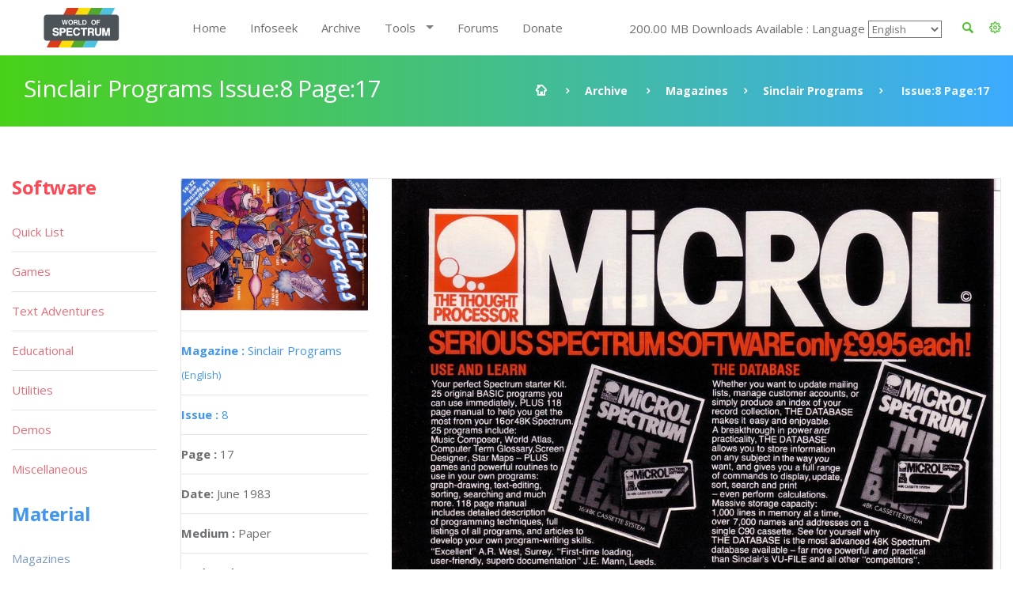

--- FILE ---
content_type: text/html; charset=UTF-8
request_url: https://worldofspectrum.org/archive/magazines/pages/sinclair-programs/8/mp3/turnPage.mp3
body_size: 56685
content:
<!DOCTYPE html>
<!--[if lt IE 7]>      <html class="no-js lt-ie9 lt-ie8 lt-ie7"> <![endif]-->
<!--[if IE 7]>         <html class="no-js lt-ie9 lt-ie8"> <![endif]-->
<!--[if IE 8]>         <html class="no-js lt-ie9"> <![endif]-->
<!--[if gt IE 8]><!--> <html class="no-js"> <!--<![endif]-->
<head>
	<!-- Global site tag (gtag.js) - Google Analytics -->
	<script async src="https://www.googletagmanager.com/gtag/js?id=UA-61086666-1"></script>
	<script>
		window.dataLayer = window.dataLayer || [];
		function gtag(){dataLayer.push(arguments);}
		gtag('js', new Date());

		gtag('config', 'UA-61086666-1');
	</script>
	<meta charset="utf-8">
<!--[if IE]>
<meta http-equiv="X-UA-Compatible" content="IE=edge">
<![endif]-->
<meta name="viewport" content="width=device-width, initial-scale=1, maximum-scale=12.0, minimum-scale=.25, user-scalable=yes"/>

<title>Sinclair Programs</title>



<link href="https://worldofspectrum.org/addons/shared_addons/themes/bootstrap/img/favicons/favicon.ico" rel="shortcut icon" type="image/x-icon" />
<link href="https://worldofspectrum.org/addons/shared_addons/themes/bootstrap/img/favicons/apple-icon.png" rel="apple-touch-icon" type="image/x-icon" />
<link href="https://worldofspectrum.org/addons/shared_addons/themes/bootstrap/img/favicons/apple-icon-precomposed.png" rel="apple-touch-icon" type="image/x-icon" />
<link href="https://worldofspectrum.org/addons/shared_addons/themes/bootstrap/img/favicons/apple-icon-57x57.png" rel="apple-touch-icon" type="image/x-icon" />







<!--[if lt IE 9]>


<script src="https://worldofspectrum.org/addons/shared_addons/themes/bootstrap/js/html5shiv.min.js"></script>
<script src="https://worldofspectrum.org/addons/shared_addons/themes/bootstrap/js/respond.min.js"></script>

<![endif]-->

<link rel="stylesheet" href="https://worldofspectrum.org/addons/shared_addons/themes/bootstrap/css/bootstrap.min.css" />
<link rel="stylesheet" href="https://worldofspectrum.org/addons/shared_addons/themes/bootstrap/css/main.css" />
<link rel="stylesheet" href="https://worldofspectrum.org/addons/shared_addons/themes/bootstrap/css/animations.css" />
<link rel="stylesheet" href="https://worldofspectrum.org/addons/shared_addons/themes/bootstrap/css/fonts.css" />
<link rel="stylesheet" href="https://worldofspectrum.org/addons/shared_addons/themes/bootstrap/css/layerslider.css" />
<script src="https://worldofspectrum.org/addons/shared_addons/themes/bootstrap/js/modernizr-2.6.2.min.js"></script>
<script src="https://worldofspectrum.org/addons/shared_addons/themes/bootstrap/js/compressed.js"></script>


<link rel="canonical" href="https://worldofspectrum.org/archive/magazines/pages/sinclair-programs/8/mp3/turnPage.mp3" />
		<meta property="article:tag" content="Sinclair Programs Issue:8 Page:" />
		<meta property="og:title" content="World of Spectrum - Sinclair Programs Issue:8 Page:" />
		<meta property="og:image" content="https://worldofspectrum.org/addons/shared_addons/themes/bootstrap/img/image-not-available.png" />
		<meta property="og:image:width" content="1024" />
		<meta property="og:image:height" content="768" />
		<meta property="og:url" content="https://worldofspectrum.org/archive/magazines/pages/sinclair-programs/8/mp3/turnPage.mp3" />
		<meta property="og:site_name" content="World of Spectrum" />
		<meta property="og:type" content="article" /><link rel="stylesheet" href="https://worldofspectrum.org/addons/shared_addons/themes/bootstrap/css/datatables.min.css" />
<link rel="stylesheet" href="https://worldofspectrum.org/addons/shared_addons/modules/magazines/css/files.css" />
<link rel="stylesheet" href="https://worldofspectrum.org/addons/shared_addons/modules/magazines/css/magazines.css" />
<link rel="stylesheet" href="https://worldofspectrum.org/addons/shared_addons/modules/magazines/css/jquery.plupload.queue.css" />
<link rel="stylesheet" href="https://worldofspectrum.org/addons/shared_addons/themes/bootstrap/css/flipbook.style.css" />
<script src="https://worldofspectrum.org/addons/shared_addons/themes/bootstrap/js/datatables/datatables.min.js"></script>
<script src="https://worldofspectrum.org/addons/shared_addons/themes/bootstrap/js/parsley.min.js"></script>
<script src="https://worldofspectrum.org/addons/shared_addons/themes/bootstrap/js/ckeditor/ckeditor.js"></script>
<script src="https://worldofspectrum.org/addons/shared_addons/themes/bootstrap/js/ckeditor/adapters/jquery.js"></script>
<script src="https://worldofspectrum.org/addons/shared_addons/modules/magazines/js/plupload.full.min.js"></script>
<script src="https://worldofspectrum.org/addons/shared_addons/modules/magazines/js/jquery.plupload.queue/jquery.plupload.queue.js"></script>
<script src="https://worldofspectrum.org/addons/shared_addons/modules/magazines/js/ekko-lightbox.min.js"></script>
<script src="https://worldofspectrum.org/addons/shared_addons/modules/magazines/js/magazines_pages.js"></script>
<script src="https://worldofspectrum.org/addons/shared_addons/modules/magazines/js/jquery.waypoints.min.js"></script>
<script src="https://worldofspectrum.org/addons/shared_addons/modules/magazines/js/flipbook.min.js"></script>


	
<script>
	(function($) {
	var xhrPool = [];
	$(document).ajaxSend(function(e, jqXHR, options){ console.log('add');
	xhrPool.push(jqXHR);
	});
	$(document).ajaxComplete(function(e, jqXHR, options) {
	xhrPool = $.grep(xhrPool, function(x){return x!=jqXHR});
	});
	abort = function() { console.log('abort');
	$.each(xhrPool, function(idx, jqXHR) {
	jqXHR.abort();
	});
	};

	var oldbeforeunload = window.onbeforeunload;
	window.onbeforeunload = function() {
	var r = oldbeforeunload ? oldbeforeunload() : undefined;
	if (r == undefined) {
	// only cancel requests if there is no prompt to stay on the page
	// if there is a prompt, it will likely give the requests enough time to finish
	abort();
	}
	return r;
	}
	})(jQuery);


</script>

</head>



<body class="ls"><!--[if lt IE 9]>
<div class="bg-danger text-center">You are using an <strong>outdated</strong> browser. Please <a href="http://browsehappy.com/" class="highlight">upgrade your browser</a> to improve your experience.</div>
<![endif]-->

<!-- wrappers for visual page editor and boxed version of template -->
<div id="canvas" >
    <div id="box_wrapper" >

        <div class="preloaders">
    <div class="preloader_images"></div>
</div>
<header class="page_header header_white">
    <div class="container">
        <div class="row">
            <div class="col-lg-2 col-md-2 col-xs-12">
                <a href="/" class="logo top_logo">
                    <img src="https://worldofspectrum.org/addons/shared_addons/themes/bootstrap/img/wos_logo.jpg" />
                </a>
                <!-- header toggler -->
                <span class="toggle_menu"><span></span></span>
            </div>
            <div class="col-lg-10 col-md-10 text-right" style="margin-top:10px;">
                <!-- main nav start -->

                <div style="float: right; line-height: 50px;" class="dropdown config-dropdown">

                    <a style="color: #4bc229;" id="config" data-target="#" href="/" data-toggle="dropdown"
                       aria-haspopup="true" role="button" aria-expanded="true">
                        <i class="rt-icon2-cog4"></i>

                    </a>

                    <div class="ls dropdown-menu" aria-labelledby="config">

                        <div class="widget widget_config">

                            <div class="widget_config_content" style="line-height: 20px;">
                                <strong class="col-xs-12">General Options</strong>
                                <label class="col-xs-9">Dark Mode</label>
                                <div class="col-xs-3"><input type="checkbox" name="theme_colour" id="theme_colour">
                                </div>
                                <label class="col-xs-9">Boxed Mode</label>
                                <div class="col-xs-3"><input type="checkbox" name="boxed_mode" id="boxed_mode"></div>
                                <label class="col-xs-9">Compact View</label>
                                <div class="col-xs-3"><input type="checkbox" name="compact_view" id="compact_view">
                                </div>
                                <label class="col-xs-9">Hide Videos</label>
                                <div class="col-xs-3"><input type="checkbox" name="videos_view" id="videos_view"></div>
                                <label class="col-xs-9">Show Adult Titles</label>
                                <div class="col-xs-3"><input type="checkbox" name="xrated" id="xrated"></div>
                                <hr>
                                <strong class="col-xs-12">Software Options</strong>
                                <label class="col-xs-9">Hide Screens</label>
                                <div class="col-xs-3"><input type="checkbox" name="software_screens"
                                                             id="software_screens"></div>
                                <label class="col-xs-9">Hide Inlays</label>
                                <div class="col-xs-3"><input type="checkbox" name="software_inlays"
                                                             id="software_inlays"></div>
                                <hr>
                                <strong class="col-xs-12">Publisher Options</strong>
                                <label class="col-xs-9">Hide Logos</label>
                                <div class="col-xs-3"><input type="checkbox" name="publishers_logos"
                                                             id="publishers_logos"></div>
                                <hr>
                                <strong class="col-xs-12">Quick List Display</strong>
                                <div class="col-xs-4">Table <input type="radio" name="quick_list" id="table" value="table"></div>
                                <div class="col-xs-4">Loading <input type="radio" name="quick_list" id="loading" value="loading"></div>
                                <div class="col-xs-4">In-Game <input type="radio" name="quick_list" id="in-game" value="in-game"></div>
                            </div>
                        </div>
                    </div>
                </div>

                <div class="widget widget_search hidden-sm hidden-xs">
                   <!-- <form action="https://worldofspectrum.org/infoseek" method="post" accept-charset="utf-8" class="search-form searchform form-inline" id="searchform">


                    <div class="form-group">
                        <input id="search" class="form-control" name="q" placeholder="Search terms..."/>
                        <label class="screen-reader-text" for="search">Search for:</label>
                    </div>
                    <button type="submit" class="theme_button">Search</button>
                    
</form>
-->
                    <a style="float: right; line-height: 50px; color: #4bc229; margin-right:20px;" id="quicksearch_link" data-toggle="collapse" href="#quicksearch_div" role="button" aria-expanded="false" aria-controls="quicksearch_div">
                        <i class="rt-icon2-search4"></i>

                    </a>
                  <!--  <label class="quicksearch_link screen-reader-text" for="search">Search for:</label> -->
                </div>

                <nav class="mainmenu_wrapper">
                    <ul class="mainmenu nav sf-menu">
                        <li>
                            <div class="widget widget_search_small hidden-lg hidden-md">
                                <form action="https://worldofspectrum.org/infoseek" method="post" accept-charset="utf-8" class="search-form searchform form-inline" id="searchform">


                                <div class="form-group">
                                    <input id="search" class="form-control" name="q" placeholder="Search terms..."/>
                                    <label class="screen-reader-text" for="search">Search for:</label>
                                </div>
                                <button type="submit" id="" class="theme_button">Search</button>
                                
</form>
                            </div>
                        </li>
                        <li class="first"><a href="https://worldofspectrum.org/home">Home</a></li><li><a href="https://worldofspectrum.org/infoseek">Infoseek</a></li><li class="parent"><a href="https://worldofspectrum.org/archive">Archive</a></li><li class="has_children"><a href="https://worldofspectrum.org/#">Tools</a><ul class="dropdown"><li class="first"><a href="https://worldofspectrum.org/tools/emulators">Emulators</a></li><li><a href="https://worldofspectrum.org/tools/utilities">Utils</a></li><li class="last has_children"><a href="https://worldofspectrum.org/#">API</a><ul class="dropdown"><li class="first"><a href="https://worldofspectrum.org/using-the-api/basics">Basics</a></li><li><a href="https://worldofspectrum.org/using-the-api/software">Software</a></li><li><a href="https://worldofspectrum.org/using-the-api/publishers">Publishers</a></li><li><a href="https://worldofspectrum.org/using-the-api/people">People</a></li><li><a href="https://worldofspectrum.org/using-the-api/magazines">Magazines</a></li><li><a href="https://worldofspectrum.org/using-the-api/books">Books</a></li><li class="last"><a href="https://worldofspectrum.org/using-the-api/lists">Lists</a></li></ul></li></ul></li><li><a href="https://worldofspectrum.org/forums" target="_blank">Forums</a></li><li class="last"><a href="https://worldofspectrum.org/donate">Donate</a></li>
                        200.00 MB Downloads Available
:
                        Language
 <select style='background-color: transparent;' name='languages' id='languages'><option value='English'>English</option><option value='BG'>Bulgarian</option><option value='FR'>French</option><option value='IT'>Italian</option><option value='PT'>Portuguese</option><option value='ES'>Spanish</option></select>

                    </ul>

                </nav>
                <!-- eof main nav -->

                <div class="col-sm-4">

                </div>

            </div>

        </div>
</header>

    <div class="container">
<section id="quicksearch_div" class="collapse ls section_padding_100">

    <form name="search-form" class="search-form searchform form-horizontal">

        <div style="max-height:500px; height:100%; overflow-y: scroll;" class="col-md-3">
            <input type="radio" checked="checked" value="software" name="filter"> Software
            <div class="row software_qs">

                <div class="col-xs-12">
                    <div class="form-group row">
                        <label style="padding:0" for="software" class="col-sm-4 control-label">Title</label>
                        <div class="col-sm-8">
                            <input name="software" type="text" class="form-control soft_qs" id="software_title">
                        </div>
                    </div>

                    <div class="form-group row">
                        <label style="padding:0" for="publisher" class="col-sm-4 control-label">Publisher</label>
                        <div class="col-sm-8">
                            <input name="publisher" type="text" class="form-control soft_qs" id="publisher">
                        </div>
                    </div>

                    <div class="form-group row">
                        <label style="padding:0" for="release_year" class="col-sm-4 control-label">Release Year</label>
                        <div class="col-sm-8">
                            <select class="form-control soft_qs" name="release_year">
                                <option value="0">All</option>
                                <option value='1982'>1982</option><option value='1983'>1983</option><option value='1984'>1984</option><option value='1985'>1985</option><option value='1986'>1986</option><option value='1987'>1987</option><option value='1988'>1988</option><option value='1989'>1989</option><option value='1990'>1990</option><option value='1991'>1991</option><option value='1992'>1992</option><option value='1993'>1993</option><option value='1994'>1994</option><option value='1995'>1995</option><option value='1996'>1996</option><option value='1997'>1997</option><option value='1998'>1998</option><option value='1999'>1999</option><option value='2000'>2000</option><option value='2001'>2001</option><option value='2002'>2002</option><option value='2003'>2003</option><option value='2004'>2004</option><option value='2005'>2005</option><option value='2006'>2006</option><option value='2007'>2007</option><option value='2008'>2008</option><option value='2009'>2009</option><option value='2010'>2010</option><option value='2011'>2011</option><option value='2012'>2012</option><option value='2013'>2013</option>
                                <option value="none"> (unknown)</option>
                            </select>
                        </div>
                    </div>

                    <div class="form-group row">
                        <label style="padding:0" for="entry_type" class="col-sm-4 control-label">Entry Type</label>
                        <div class="col-sm-8">
                            <select class="form-control soft_qs" name="entry_type">
                                <option value="0">All</option>
                                <option value='1'>Adventure: Dungeon Crawl</option><option value='2'>Adventure: Graphic</option><option value='3'>Adventure: Icon/Menu</option><option value='4'>Adventure: RPG</option><option value='5'>Adventure: Text</option><option value='6'>Adventure: Text-Illustrated</option><option value='7'>Arcade: Action</option><option value='8'>Arcade: Adventure</option><option value='9'>Arcade: Gang beat-em-up</option><option value='11'>Arcade: Maze</option><option value='12'>Arcade: Pinball</option><option value='13'>Arcade: Platform</option><option value='14'>Arcade: Race 'n' Chase</option><option value='15'>Arcade: Shoot-em-up</option><option value='10'>Arcade: Solo beat-em-up</option><option value='16'>Arcade: Vehicle Combat</option><option value='17'>Board Game</option><option value='27'>Card Game</option><option value='78'>Compilation</option><option value='29'>Gambling Games</option><option value='28'>Game: Dice</option><option value='30'>Game: Maths</option><option value='33'>Game: undetermined</option><option value='32'>Game: Word</option><option value='20'>Puzzle</option><option value='31'>Quiz</option><option value='21'>Simulation</option><option value='22'>Sport: Action</option><option value='23'>Sport: Management</option><option value='24'>Strategy: Management</option><option value='25'>Strategy: War</option><option value='26'>Tactical Combat</option>
                                <option value="none"> (unknown)</option>
                            </select>
                        </div>
                    </div>

                    <div class="form-group row">
                        <label style="padding:0" for="machine_type" class="col-sm-4 control-label">Machine Type</label>
                        <div class="col-sm-8">
                            <select class="form-control soft_qs" name="machine_type">
                                <option value="0">All</option>
                                <option value='128 +2'>128 +2</option><option value='128 +2A/+3'>128 +2A/+3</option><option value='128 +2B'>128 +2B</option><option value='128 +3'>128 +3</option><option value='128K'>128K</option><option value='16K'>16K</option><option value='16K/48K'>16K/48K</option><option value='48K'>48K</option><option value='48K/128K'>48K/128K</option><option value='Pentagon 128'>Pentagon 128</option><option value='SAM Coupe'>SAM Coupe</option><option value='Scorpion'>Scorpion</option><option value='Sinclair QL'>Sinclair QL</option><option value='TC2048'>TC2048</option><option value='TC2048/Tx2068'>TC2048/Tx2068</option><option value='TS2068 or TC2068'>TS2068 or TC2068</option><option value='ZX80'>ZX80</option><option value='ZX81 16K'>ZX81 16K</option><option value='ZX81 1K'>ZX81 1K</option><option value='ZX81 2K'>ZX81 2K</option>
                                <option value="none"> (unknown)</option>
                            </select>
                        </div>
                    </div>

                    <div class="form-group row">
                        <label style="padding:0" for="no_players" class="col-sm-4 control-label">No. Players</label>
                        <div class="col-sm-8">
                            <select class="form-control soft_qs" name="no_players">
                                <option value="0">All</option>
                                <option value='1'>1</option><option value='2'>2</option><option value='3'>3</option><option value='4'>4</option><option value='5'>5</option><option value='6'>6</option><option value='7'>7</option><option value='8'>8</option><option value='9'>9</option><option value='10'>10</option><option value='11'>11</option><option value='12'>12</option>
                                <option value="none"> (unknown)</option>
                            </select>
                        </div>
                    </div>

                    <div class="form-group row">
                        <label style="padding:0" for="availability_types" class="col-sm-4 control-label">Availability</label>
                        <div class="col-sm-8">
                            <select class="form-control soft_qs" name="availability_types">
                                <option value="0">All</option>
                                <option value='1'>Available</option><option value='2'>Distribution denied</option><option value='3'>Distribution denied - still for sale</option><option value='4'>MIA</option><option value='5'>Never released</option><option value='6'>Never released - recovered</option>
                                <option value="none"> (unknown)</option>
                            </select>
                        </div>
                    </div>

                    <div class="form-group row">
                        <label style="padding:0" for="clone_of" class="col-sm-4 control-label">Clone Of</label>
                        <div class="col-sm-8">
                            <select class="form-control soft_qs" name="clone_of">
                                <option value="0">None</option>
                                <option value='1'>Battleships</option><option value='2'>Blitz</option><option value='3'>Boulder Dash</option><option value='4'>Breakout</option><option value='5'>Centipede</option><option value='6'>Chess</option><option value='7'>Frogger</option><option value='8'>Minesweeper</option><option value='9'>Pac-Man</option><option value='10'>Reversi</option><option value='11'>Tetris</option><option value='12'>Tron</option>
                                <option value="none"> (unknown)</option>
                            </select>
                        </div>
                    </div>

                    <div class="form-group row">
                        <label style="padding:0" for="controls" class="col-sm-4 control-label">Controls</label>
                        <div class="col-sm-8">
                            <select class="form-control soft_qs" name="controls">
                                <option value="0">All</option>
                                <option value='3'>Cursor</option><option value='1'>Interface 2 (left)</option><option value='2'>Interface 2 (right)</option><option value='4'>Kempston</option><option value='5'>Redefinable Keys</option>
                                <option value="none"> (unknown)</option>
                            </select>
                        </div>
                    </div>

                    <div class="form-group row">
                        <label style="padding:0" for="turn_types" class="col-sm-4 control-label">Turn Types</label>
                        <div class="col-sm-8">
                            <select class="form-control soft_qs" name="turn_types">
                                <option value="0">All</option>
                                <option value='1'>Alternating</option><option value='3'>Simultaneous</option><option value='2'>Turn based</option>
                                <option value="none"> (unknown)</option>
                            </select>
                        </div>
                    </div>

  <!--                  <input type="radio" value="magazines" name="filter"> Magazines
                    <div class="row magazines">
                        <div class="col-xs-12">
                            <div class="form-group row">
                                <label style="padding:0" for="quicksearch_mags" class="col-sm-4 control-label">Title</label>
                                <div class="col-sm-8">
                                    <input name="quicksearch" type="text" class="form-control" id="quicksearch_mags">
                                </div>
                            </div>
                        </div>
                    </div>

                                     <div class="form-group">
                                             <div class="checkbox">
                                                 <label>
                                                     <input class="qs" type="checkbox" name="filter[]"
                                                            value="software" >
                                                     Software
                                                 </label>
                                             </div>
                                             <br/>
                                             <div class="checkbox">
                                                 <label>
                                                     <input type="checkbox" name="filter[]"
                                                            value="publishers" >
                                                     Publishers
                                                 </label>
                                             </div>
                                             <br/>

                                             <div class="checkbox">
                                                 <label>
                                                     <input type="checkbox" name="filter[]"
                                                            value="people" >
                                                     People
                                                 </label>
                                             </div>
                                             <br/>

                                                 <div class="checkbox">
                                                        <label>
                                                            <input type="checkbox" name="filter[]"
                                                                   value="pages" > Pages
                                                        </label>
                                                    </div>
                                                    <br/>

                                             <div class="checkbox">
                                                 <label>
                                                     <input type="checkbox" name="filter[]"
                                                            value="spot" > Spot
                                                 </label>
                                             </div>
                                             <br/>

                                         </div>
                                     </div>
                                     <div class="col-sm-12">
                                         <h6 style="margin-top: 20px; margin-bottom: 0;">General</h6>

                                         <div class="form-group">
                                             <div class="checkbox">
                                                 <label>
                                                     <input type="checkbox" name="filter[]"
                                                            value="software" >
                                                     Software
                                                 </label>
                                             </div>
                                             <br/>
                                             <div class="checkbox">
                                                 <label>
                                                     <input type="checkbox" name="filter[]"
                                                            value="publishers" >
                                                     Publishers
                                                 </label>
                                             </div>
                                             <br/>

                                             <div class="checkbox">
                                                 <label>
                                                     <input type="checkbox" name="filter[]"
                                                            value="people" >
                                                     People
                                                 </label>
                                             </div>
                                             <br/>

                                                   <div class="checkbox">
                                                        <label>
                                                            <input type="checkbox" name="filter[]"
                                                                   value="pages" > Pages
                                                        </label>
                                                    </div>
                                                    <br/>

                                             <div class="checkbox">
                                                 <label>
                                                     <input type="checkbox" name="filter[]"
                                                            value="spot" > Spot
                                                 </label>
                                             </div>
                                             <br/>

                                         </div>
                                     </div>
                                     <div class="col-sm-12">
                                         <h6 style="margin-top: 20px; margin-bottom: 0;">Material</h6>

                                         <div class="form-group">
                                             <div class="checkbox">
                                                 <label>
                                                     <input type="checkbox" name="filter[]"
                                                            value="magazines" >
                                                     Magazines
                                                 </label>
                                             </div>
                                             <br/>

                                                       <div class="checkbox">
                                                            <label>
                                                                <input type="checkbox" name="filter[]"
                                                                       value="magazines_issues" >
                                                                Magazine Issues
                                                            </label>
                                                        </div>
                                                        <br/>

                                             <div class="checkbox">
                                                 <label>
                                                     <input type="checkbox" name="filter[]"
                                                            value="magazines_pages" >
                                                     Magazine Pages
                                                 </label>
                                             </div>
                                             <br/>
                                             <div class="checkbox">
                                                 <label>
                                                     <input type="checkbox" name="filter[]"
                                                            value="books" > Books
                                                 </label>
                                             </div>
                                             <br/>
                                         </div>
                                         <br/>
                                     </div>
                                     <       <div class="col-sm-2">
                                                <h6>Forums</h6>
                                                <div class="form-group">
                                                    <div class="checkbox">
                                                        <label>
                                                            <input type="checkbox" name="filter[]"
                                                                   value="forum" > Forum
                                                        </label>
                                                    </div>
                                                </div>
                                            </div>
                                            -->
                    <div class="col-sm-12">
                        <h6 style="margin-top: 20px; margin-bottom: 0;">Filters</h6>
                        <ul class="list2">
                            <li><b>OR:</b> elite | ocean</li>
                            <li><b>NOT: </b>ocean -hellas you can also use ocean !hellas</li>
                            <li><b>Phrase: </b> "Monty Goes Running"</li>
                            <li><b>Starts With: </b> ^imagine</li>
                            <li><b>Ends With: </b> systems$</li>
                        </ul>
                    </div>
                </div>

            </div>

        </div>

        <div style="max-height:500px; height:100%; overflow-y: scroll;" id="quicksearch_results" class="col-md-9 quicksearch_results"></div>

    </form>

</section>
</div>



        <section id="breadcrumbs" class="breadcrumbs_section cs section_padding_25 gradient table_section table_section_md">
            <div class="container">
                <div class="row">
                    <div class="col-md-6 text-center text-md-left">
                        <h1 class="thin">Sinclair Programs Issue:8 Page:</h1>
                    </div>
                    <div class="col-md-6 text-center text-md-right">
                        <ol class="breadcrumb">
                            <li>
                                <a href="/">
                            <span>
                                <i class="rt-icon2-home"></i>
                            </span>
                                </a>
                            </li>
                            <li><a href="/archive">Archive</a></li>
                            <li><a href='/archive/magazines/page'>Magazines</a></li><li><a href='/archive/magazines/sinclair-programs/8'>Sinclair Programs</a></li><li class='active'> Issue:8 Page:</li>
                        </ol>
                    </div>
                </div>
            </div>
        </section>

            <section id="content" class="ls section_padding_top_50 section_padding_bottom_75">

                <div class="container">
                    <div class="row">

                        <div class="col-md-10 col-lg-10 col-md-push-2 col-lg-push-2">

                            <article class="post format-standard">

                                
                                <section class="ls page_portfolio section_padding_top_100 section_padding_bottom_75">
    <div class="row">
        <div class="col-sm-12">
            <div class="side-item text-center text-md-left with_background">
                <div class="row">
                    <div class="col-md-3">

                            <div class="item">
                                <a href="/archive/magazines/sinclair-programs"><img class="img-responsive" src="/files/thumb/56e268baad763f7/400/400"/></a>
                            </div>
                        <div class="border-paragraphs">
                            <p><a href="/archive/magazines/sinclair-programs"><strong>Magazine
: </strong>Sinclair Programs
                                <small>(English)</small></a></p>
                            <p><a href="/archive/magazines/sinclair-programs/8"><strong>Issue
: </strong>8</a></p>
                            <p><strong>Page
: </strong></p>
<p><strong>Date: </strong>

                                                            June                                1983                                                       </p>
                                                        
                                                                                   <p><strong>Medium
:</strong> Paper                            </p>

                            <p><strong>Updated On
:</strong> </p>
                            <p><strong>Hi-res
:</strong> No</p>
                  <!--          <a class="files-link" href="/magazines/download_pdf/2610"><i title="Download PDF" class="fa fa-file-pdf-o fa-lg"></i></a>&nbsp;
                            <a class="files-link" href="/magazines/download_zip/2610"><i title="Download ZIP" class="fa fa-file-zip-o fa-lg"></i></a>&nbsp;
                            <a id="container"><i title="Flipbook" class="fa fa-book fa-lg"></i></a>
-->
                            <p><a data-startpage="{{page:ordering_count"}} class="p-book" style="font-size:30px; margin-top: 5px; display: block" href="#"><i data-toggle="tooltip" title="Flipbook" class="fa fa-book fa-lg"></i></a></p>
                        </div>


                        
                        
                        

                                            </div>

                    <div class="col-md-9">
<span class="page_image">
<img class="img-responsive" src="/files/large/">
</span>

                        <!-- eof .tab-content -->
                        <ul class='pagination'><li class='active'><a href='#'>1</a></li><li><a href="/archive/magazines/pages/sinclair-programs/8/2">2</a></li><li><a href="/archive/magazines/pages/sinclair-programs/8/3">3</a></li><li><a href="/archive/magazines/pages/sinclair-programs/8/4">4</a></li><li><a href="/archive/magazines/pages/sinclair-programs/8/5">5</a></li><li class='disabled'><a href='#'>...</a></li><li><a href="/archive/magazines/pages/sinclair-programs/8/59">59</a></li><li><a href="/archive/magazines/pages/sinclair-programs/8/60">60</a></li><li><a class="fa fa-angle-right nav-right" href="/archive/magazines/pages/sinclair-programs/8/2"></a></li><li><a class="fa fa-angle-double-right" href="/archive/magazines/pages/sinclair-programs/8/60"></a></li></ul>
                    </div>
                </div>
            </div>

        </div>
    </div>
</section>
<div id="container"></div>
<script type="text/javascript">

    jQuery(window).load(function () {
        var options = {
            zoomLevels: [1,1.1,1.2,1.3,1.4,1.5,1.6,1.7,1.8,1.9,2,2.5,3,3.5,4,4.5,5],
            pages:[
                        {src:"/files/large/56e268baad763f7", thumb:"/files/thumb/56e268baad763f7/100/100", title:""},
                {src:"/files/large/4781f8a4eb9b345", thumb:"/files/thumb/4781f8a4eb9b345/100/100", title:""},
                {src:"/files/large/013544e22f2f53a", thumb:"/files/thumb/013544e22f2f53a/100/100", title:""},
                {src:"/files/large/72bf49e53fe08cb", thumb:"/files/thumb/72bf49e53fe08cb/100/100", title:""},
                {src:"/files/large/42875f03098d8cd", thumb:"/files/thumb/42875f03098d8cd/100/100", title:""},
                {src:"/files/large/cccb41274775884", thumb:"/files/thumb/cccb41274775884/100/100", title:""},
                {src:"/files/large/672d46c3169cd30", thumb:"/files/thumb/672d46c3169cd30/100/100", title:""},
                {src:"/files/large/398a878413453a9", thumb:"/files/thumb/398a878413453a9/100/100", title:""},
                {src:"/files/large/a4d62b60194fceb", thumb:"/files/thumb/a4d62b60194fceb/100/100", title:""},
                {src:"/files/large/fdb03e521f2f446", thumb:"/files/thumb/fdb03e521f2f446/100/100", title:""},
                {src:"/files/large/789617b0ac9f6f5", thumb:"/files/thumb/789617b0ac9f6f5/100/100", title:""},
                {src:"/files/large/93d24ec66a19f29", thumb:"/files/thumb/93d24ec66a19f29/100/100", title:""},
                {src:"/files/large/e22aedba095e2a8", thumb:"/files/thumb/e22aedba095e2a8/100/100", title:""},
                {src:"/files/large/d9b6d2ad971244b", thumb:"/files/thumb/d9b6d2ad971244b/100/100", title:""},
                {src:"/files/large/977ac38588176bd", thumb:"/files/thumb/977ac38588176bd/100/100", title:""},
                {src:"/files/large/ae8c8182f0823c8", thumb:"/files/thumb/ae8c8182f0823c8/100/100", title:""},
                {src:"/files/large/7d9009ecdc7630f", thumb:"/files/thumb/7d9009ecdc7630f/100/100", title:""},
                {src:"/files/large/ddf2bc5b66d3073", thumb:"/files/thumb/ddf2bc5b66d3073/100/100", title:""},
                {src:"/files/large/495e816676a2d8a", thumb:"/files/thumb/495e816676a2d8a/100/100", title:""},
                {src:"/files/large/e542d82a2e71a98", thumb:"/files/thumb/e542d82a2e71a98/100/100", title:""},
                {src:"/files/large/a7299d237c0be41", thumb:"/files/thumb/a7299d237c0be41/100/100", title:""},
                {src:"/files/large/ec41d1d27d1e05b", thumb:"/files/thumb/ec41d1d27d1e05b/100/100", title:""},
                {src:"/files/large/7fa787762c579c2", thumb:"/files/thumb/7fa787762c579c2/100/100", title:""},
                {src:"/files/large/4fbef9ec7bb9d96", thumb:"/files/thumb/4fbef9ec7bb9d96/100/100", title:""},
                {src:"/files/large/ee059d14235f8a3", thumb:"/files/thumb/ee059d14235f8a3/100/100", title:""},
                {src:"/files/large/87f234c2a37deff", thumb:"/files/thumb/87f234c2a37deff/100/100", title:""},
                {src:"/files/large/2753606b6301b39", thumb:"/files/thumb/2753606b6301b39/100/100", title:""},
                {src:"/files/large/60243086f381c99", thumb:"/files/thumb/60243086f381c99/100/100", title:""},
                {src:"/files/large/1e4d7a4a77e3ce8", thumb:"/files/thumb/1e4d7a4a77e3ce8/100/100", title:""},
                {src:"/files/large/33e1b21c01d090a", thumb:"/files/thumb/33e1b21c01d090a/100/100", title:""},
                {src:"/files/large/6c9e9612944e9dc", thumb:"/files/thumb/6c9e9612944e9dc/100/100", title:""},
                {src:"/files/large/18cce7b5c5deb83", thumb:"/files/thumb/18cce7b5c5deb83/100/100", title:""},
                {src:"/files/large/9db6b8fd595bf19", thumb:"/files/thumb/9db6b8fd595bf19/100/100", title:""},
                {src:"/files/large/843fe04f7197bdd", thumb:"/files/thumb/843fe04f7197bdd/100/100", title:""},
                {src:"/files/large/07e497a929c3417", thumb:"/files/thumb/07e497a929c3417/100/100", title:""},
                {src:"/files/large/9a68ae71c435b01", thumb:"/files/thumb/9a68ae71c435b01/100/100", title:""},
                {src:"/files/large/df2ac6d116c771a", thumb:"/files/thumb/df2ac6d116c771a/100/100", title:""},
                {src:"/files/large/6bfbb81f40fbbc1", thumb:"/files/thumb/6bfbb81f40fbbc1/100/100", title:""},
                {src:"/files/large/7e0f04fb0e9084e", thumb:"/files/thumb/7e0f04fb0e9084e/100/100", title:""},
                {src:"/files/large/279b8f37e3d9b62", thumb:"/files/thumb/279b8f37e3d9b62/100/100", title:""},
                {src:"/files/large/dcb3dd99faefe28", thumb:"/files/thumb/dcb3dd99faefe28/100/100", title:""},
                {src:"/files/large/ef5cedae1f0ed3e", thumb:"/files/thumb/ef5cedae1f0ed3e/100/100", title:""},
                {src:"/files/large/750393bda856cc2", thumb:"/files/thumb/750393bda856cc2/100/100", title:""},
                {src:"/files/large/5942487b247fc35", thumb:"/files/thumb/5942487b247fc35/100/100", title:""},
                {src:"/files/large/69d292f0da73b76", thumb:"/files/thumb/69d292f0da73b76/100/100", title:""},
                {src:"/files/large/347fa423fe25d2a", thumb:"/files/thumb/347fa423fe25d2a/100/100", title:""},
                {src:"/files/large/aad8a2a92484155", thumb:"/files/thumb/aad8a2a92484155/100/100", title:""},
                {src:"/files/large/ea667a05b3ce667", thumb:"/files/thumb/ea667a05b3ce667/100/100", title:""},
                {src:"/files/large/92ff94a9d6782a3", thumb:"/files/thumb/92ff94a9d6782a3/100/100", title:""},
                {src:"/files/large/3b582bea65a7a68", thumb:"/files/thumb/3b582bea65a7a68/100/100", title:""},
                {src:"/files/large/a580987b4751c08", thumb:"/files/thumb/a580987b4751c08/100/100", title:""},
                {src:"/files/large/bb18e89ac633898", thumb:"/files/thumb/bb18e89ac633898/100/100", title:""},
                {src:"/files/large/0943258f2df31f7", thumb:"/files/thumb/0943258f2df31f7/100/100", title:""},
                {src:"/files/large/c57332737e80145", thumb:"/files/thumb/c57332737e80145/100/100", title:""},
                {src:"/files/large/ceaa7bc7d299bc5", thumb:"/files/thumb/ceaa7bc7d299bc5/100/100", title:""},
                {src:"/files/large/1ae6b2817b98172", thumb:"/files/thumb/1ae6b2817b98172/100/100", title:""},
                {src:"/files/large/47f55364dc75a35", thumb:"/files/thumb/47f55364dc75a35/100/100", title:""},
                {src:"/files/large/937cdd9afe2c952", thumb:"/files/thumb/937cdd9afe2c952/100/100", title:""},
                {src:"/files/large/fcb5a5d3108701c", thumb:"/files/thumb/fcb5a5d3108701c/100/100", title:""},
                {src:"/files/large/76f21c7997693f4", thumb:"/files/thumb/76f21c7997693f4/100/100", title:""},
        
        ],
        btnDownloadPages: {

            enabled: false,
        },
        btnDownloadPdf: {
            enabled: false,
        },
        btnPrint: {
            enabled: false,
        },
        lightBox:true,
            viewMode: "real3d",
            skin: "dark",
            lightboxBackground: "#000",
            deeplinking:{
            enabled:true,
                prefix:""
        }
    };

    jQuery('#container').flipBook(options);

    jQuery('.p-book').click(function(){
        window.location.href = window.location.href + jQuery(this).attr('href');
        //    return false;
        //   location.reload();
        startPage:Number(document.getElementById('container').dataset.startpage);
        jQuery("#container").flipBook(options);

    })

    jQuery('.page_list a').click(function(){
        window.location.href = window.location.href + jQuery(this).attr('href');
        //    return false;
        //     location.reload();
        startPage:Number(document.getElementById('container').dataset.startpage);
        jQuery("#container").flipBook(options);
    })

    })
</script>


                                <!-- .post-content -->
                            </article>
                            <!-- .post -->

                        </div>
                        <!--eof .col-sm-8 (main content)-->


                        <!-- sidebar -->
                        <aside class="col-md-2 col-lg-2 col-md-pull-10 col-lg-pull-10" style="margin-top: 15px">

                            <div id="mySidepanel" class="ls sidepanel filter_list row">
                            </div>

                            <div class="widget widget_categories">
                                <div class="row">
                                    <div class="col-md-12">
                                <h3 class="side_menu_1 first">  Software</h3>
                                <ul class="side_menu_1">
                                    <li class="first"><a href="https://worldofspectrum.org/archive/software/quick-list/1">Quick List</a></li><li><a href="https://worldofspectrum.org/archive/software/games">Games</a></li><li><a href="https://worldofspectrum.org/archive/software/text-adventures">Text Adventures</a></li><li><a href="https://worldofspectrum.org/archive/software/educational">Educational</a></li><li><a href="https://worldofspectrum.org/archive/software/utilities">Utilities</a></li><li><a href="https://worldofspectrum.org/archive/software/demos">Demos</a></li><li class="last"><a href="https://worldofspectrum.org/archive/software/miscellaneous">Miscellaneous</a></li>
                                    
                                </ul>

                                        <h3 class="side_menu_2">  Material</h3>
                                        <ul class="side_menu_2">
                                            <li class="first parent"><a href="https://worldofspectrum.org/archive/magazines">Magazines</a></li><li class="last"><a href="https://worldofspectrum.org/archive/books">Books</a></li>
                                        </ul>

                                        <h3 class="side_menu_3">  Publishers
</h3>
                                        <ul class="side_menu_3">
                                            <li class="first"><a href="https://worldofspectrum.org/archive/publishers/quick-list/1">Quick List</a></li><li class="last"><a href="https://worldofspectrum.org/archive/publishers">Advanced List</a></li>
                                        </ul>

                                        <h3 class="side_menu_4">  Searches</h3>
                                        <ul class="side_menu_4">
                                            <li class="first"><a href="https://worldofspectrum.org/infoseek">Infoseek</a></li><li class="last"><a href="https://worldofspectrum.org/archive/spot">SPOT*oN</a></li>
                                        </ul>
                            </div>
                                </div>
                            </div>


                        </aside>
                        <!-- eof aside sidebar -->


                    </div>
                </div>
            </section>


        <section class="page_copyright ls section_padding_50">
    <div class="container">
        <div class="row to_animate">
            <div class="col-sm-12 text-center">
                <a href="./" class="logo vertical_logo grey">
                    <img class="img-responsive" src="https://worldofspectrum.org/addons/shared_addons/themes/bootstrap/img/wos_logo.png" alt="World Of Spectrum">
                </a>
            </div>
            <div class="col-sm-12 text-center">
                <p>Copyright 2026 | All Rights Reserved.
                </p>
            </div>
        </div>
    </div>
</section>

<div class="modal fade" id="image-gallery" tabindex="-1" role="dialog" aria-labelledby="myModalLabel"
     aria-hidden="true">
    <div class="modal-dialog">
        <div class="modal-content">
            <div class="modal-header">
                <button type="button" class="close" data-dismiss="modal"><span aria-hidden="true">�</span><span
                    class="sr-only">Close</span></button>
                <h4 class="modal-title" id="image-gallery-title"></h4>
            </div>
            <div class="modal-body">
                <img id="image-gallery-image" class="img-responsive" src="">
            </div>
            <div class="modal-footer">

                <div class="col-md-2">
                    <button type="button" class="btn btn-primary" id="show-previous-image">Previous</button>
                </div>

                <div class="col-md-8 text-justify" id="image-gallery-caption">
                    This text will be overwritten by jQuery
                </div>

                <div class="col-md-2">
                    <button type="button" id="show-next-image" class="btn btn-default">Next</button>
                </div>
            </div>
        </div>
    </div>
</div>

<div class="modal fade" id="videoModal" tabindex="-1" role="dialog" aria-labelledby="videoModal" aria-hidden="true">
    <div class="modal-dialog modal-play">
        <div class="modal-content">

            <div class="modal-body">
                <div>
                    <iframe class="rzx_video" width="100%" height="350" src=""></iframe>
                </div>
            </div>
            <div class="modal-footer">
                <a href="#" data-dismiss="modal" class="modal_close btn btn-default cancel">Close</a>
            </div>
        </div>
    </div>
</div>



<script src="https://worldofspectrum.org/addons/shared_addons/themes/bootstrap/js/main.js"></script>
<script src="https://worldofspectrum.org/addons/shared_addons/themes/bootstrap/js/quicksearch.js"></script>


<script type="text/javascript">
    $("h2").addClass('text-center topmargin_0');

    var page = 0;
    var listen = false;
    jQuery('#software_title').quicksearch({url: '/quicksearch?', id: 'quicksearch_results', 'class': 'quicksearch_results'});
    jQuery('#quicksearch_mags').quicksearch({url: '?', id: 'quicksearch_results', 'class': 'quicksearch_results'});

    jQuery('.soft_qs').on('change',function(){

        jQuery('#quicksearch_results').html('');
        listen=false;
        page=0;
        var inp= jQuery('#quicksearch_title').val();
        jQuery('#software_title').val(inp);
        jQuery('#software_title').keyup();
    })

    jQuery('.soft_qs').on('keyup',function(){

        jQuery('#quicksearch_results').html('');
        listen=false;
        page=0;
        var inp= jQuery('#software_title').val();
        jQuery('#software_title').val(inp);
        jQuery('#software_title').keyup();

    })

    jQuery('#quicksearch_results').on('scroll', chk_scroll);

    function chk_scroll(e) {
        if (jQuery("#quicksearch_div").hasClass("in")) {
            jQuery('html, body').css({
                overflow: 'hidden',
                height: '100%'
            });
        } else {
            jQuery('html, body').css({
                overflow: 'auto',
                height: 'auto'
            });
        }
        if ((listen == true) && (page != 0)) {
            var elem = jQuery(e.currentTarget);

            if ((elem[0].scrollHeight - elem.scrollTop() == elem.innerHeight()) || ((elem[0].scrollHeight - elem.scrollTop()) + 1) == elem.innerHeight()) {
                var params = jQuery('form').serialize();

                jQuery.get('/quicksearch?' + params + '&page=' + page, function (data) {
                    jQuery('#quicksearch_results').append(data);

                });
                page = page + 1;
            }
        }
    }
</script>


        <script type="text/javascript">
            $(".pagination ul").addClass('pagination');

                $('#dynamic_select').on('change', function () {
                    var url = jQuery(this).val(); // get selected value
                    if (url) { // require a URL
                        window.location = url; // redirect
                    }
                    return false;
                });
        </script>

    </div><!-- eof #box_wrapper -->
</div><!-- eof #canvas -->

</body>
</html>



--- FILE ---
content_type: application/javascript
request_url: https://worldofspectrum.org/addons/shared_addons/modules/magazines/js/flipbook.min.js
body_size: 33669
content:
/* v 2.38
author http://codecanyon.net/user/creativeinteractivemedia/portfolio?ref=creativeinteractivemedia
*/

function isAllWhitespace(t){return!NonWhitespaceRegexp.test(t)}var FLIPBOOK=FLIPBOOK||{};!function(t,e,o,n){t.fn.flipBook=function(t){return new FLIPBOOK.Main(t,this)},t.fn.flipBook.options={name:"",pages:[],tableOfContent:[],tableOfContentCloseOnClick:!1,htmlContents:[],webglMinAndroidVersion:4.4,deeplinking:{enabled:!1,prefix:""},rootFolder:"",assets:{preloader:"images/preloader.jpg",overlay:"images/overlay.png",transparent:"images/transparent.png",flipMp3:"mp3/turnPage.mp3"},pdfUrl:null,pdfBrowserViewerIfMobile:!1,pdfBrowserViewerFullscreen:!0,pdfBrowserViewerFullscreenTarget:"_blank",pdfPageScale:2,htmlLayer:!0,rightToLeft:!1,startPage:0,sound:!0,backgroundColor:"rgb(81, 85, 88)",backgroundPattern:"",backgroundTransparent:!1,pageWidth:null,pageHeight:null,thumbnailWidth:100,loadAllPages:!1,currentPage:{enabled:!0,title:"Current page"},btnNext:{enabled:!0,title:"Next page",icon:"fa-angle-right"},btnLast:{enabled:!1,title:"Last page",icon:"fa-angle-double-right"},btnPrev:{enabled:!0,title:"Previous page",icon:"fa-angle-left"},btnFirst:{enabled:!1,title:"First page",icon:"fa-angle-double-left"},btnZoomIn:{enabled:!0,title:"Zoom in",icon:"fa-plus"},btnZoomOut:{enabled:!0,title:"Zoom out",icon:"fa-minus"},btnToc:{enabled:!0,title:"Table of content",icon:"fa-list-ol"},btnThumbs:{enabled:!0,title:"Pages",icon:"fa-th-large"},btnShare:{enabled:!0,title:"Share",icon:"fa-link"},btnDownloadPages:{enabled:!0,title:"Download pages",icon:"fa-download",url:"images/pages.zip"},btnDownloadPdf:{forceDownload:!1,enabled:!0,title:"Download PDF",icon:"fa-file",url:"images/pages.pdf",openInNewWindow:!0},btnSound:{enabled:!0,title:"Volume",icon:"fa-volume-up"},btnExpand:{enabled:!0,title:"Toggle fullscreen",icon:"fa-expand",iconAlt:"fa-compress"},btnSlideshow:{enabled:!1,title:"Toggle slideshow",icon:"fa-play",iconAlt:"fa-pause"},btnPrint:{enabled:!0,title:"Print",icon:"fa-print"},btnAutoplay:{enabled:!0,title:"Autoplay",icon:"fa-play"},autoplayOnStart:!1,autoplayInterval:3e3,btnTocIfMobile:!0,btnThumbsIfMobile:!0,btnShareIfMobile:!1,btnDownloadPagesIfMobile:!0,btnDownloadPdfIfMobile:!0,btnSoundIfMobile:!1,btnExpandIfMobile:!0,btnPrintIfMobile:!1,sideNavigationButtons:!0,hideMenu:!1,google_plus:{enabled:!0,url:null},twitter:{enabled:!0,url:null,description:null},facebook:{enabled:!0,load_sdk:!0,url:null,app_id:null,title:null,caption:null,description:null,image:null},pinterest:{enabled:!0,url:null,image:null,description:null},email:{enabled:!0,title:null,description:null},pdf:{annotationLayer:!1},pageTextureSize:2048,minPageTextureSize:512,viewMode:"webgl",singlePageMode:!1,singlePageModeIfMobile:!1,useMobileView:!1,zoomLevels:[.85,2,5],zoomDisabled:!1,responsiveView:!0,responsiveViewTreshold:768,minPixelRatio:1,time1:300,transition1:"easeInSine",time2:400,transition2:"easeOutSine",skin:"light",contentOnStart:!1,thumbnailsOnStart:!1,lightBox:!1,lightBoxOpened:!1,lightBoxFullscreen:!1,lightboxCloseOnClick:!1,lightboxBackground:null,lightboxStartPage:null,lightboxMarginV:"0",lightboxMarginH:"0",pan:0,panMax:10,panMax2:2,panMin:-10,panMin2:-2,tilt:0,tiltMax:0,tiltMax2:0,tiltMin:-20,tiltMin2:-5,rotateCameraOnMouseMove:!1,rotateCameraOnMouseDrag:!0,lights:!0,spotlightColor:16777215,spotlightIntensity:.14,ambientLightColor:3355443,pageRoughness:1,pageMetalness:0,pageHardness:2,coverHardness:2,pageSegmentsW:5,pageSegmentsH:1,pageMiddleShadowSize:2,pageMiddleShadowColorL:"#999999",pageMiddleShadowColorR:"#777777",pageFlipDuration:1,antialias:!1,allowPageScroll:"vertical",logoImg:"",logoUrl:"",logoCSS:"position:absolute;",menuMargin:0,menuPadding:0,menuAlignHorizontal:"center",menuShadow:"0 0 6px rgba(0,0,0,0.16), 0 0 6px rgba(0,0,0,0.23)",menuBackground:"",menuOverBook:!1,btnSize:12,btnRadius:4,btnMargin:4,btnPaddingV:10,btnPaddingH:10,btnShadow:"",btnTextShadow:"",btnBorder:"",btnColor:"",btnBackground:"none",sideBtnSize:40,sideBtnRadius:4,sideBtnMargin:5,sideBtnPaddingV:0,sideBtnPaddingH:0,sideBtnShadow:"",sideBtnTextShadow:"",sideBtnBorder:"",sideBtnColor:"#fff",sideBtnBackground:"rgba(0,0,0,.4)",currentPagePositionV:"top",currentPagePositionH:"left",currentPageMarginV:5,currentPageMarginH:5,closeBtnSize:20,closeBtnRadius:0,closeBtnMargin:0,closeBtnPadding:10,closeBtnTextShadow:"",closeBtnColor:"#fff",closeBtnBackground:"rgba(0,0,0,.3)",closeBtnBorder:"",mobile:{}},FLIPBOOK.Main=function(n,s){function r(){l.options.pdfBrowserViewerFullscreen?e.open(l.options.pdfUrl,l.options.pdfBrowserViewerFullscreenTarget):t('<object type="application/pdf"/>').width("100%").height("100%").attr("data",l.options.pdfUrl).appendTo(l.$elem)}function a(){l.setLoadingProgress(.1),l.loadPages([0,1],function(){var t=l.pages[0].img,e=l.pages[1].img,i=t.width/t.height,o=e.width/e.height;l.options.pageWidth||(l.options.pageWidth=t.width),l.options.pageHeight||(l.options.pageHeight=t.height),l.options.pageMode=o/i>1.5?"doubleWithCover":"singlePage",l.setLoadingProgress(1),l.start()})}var l=this;l.elem=s,l.$elem=t(s),l.options={};var h=o.createElement("div").style,p=function(){for(var t="t,webkitT,MozT,msT,OT".split(","),e=0,i=t.length;e<i;e++)if(t[e]+"ransform"in h)return t[e].substr(0,t[e].length-1);return!1}(),c=/android/gi.test(navigator.appVersion),d=/iphone|ipad/gi.test(navigator.appVersion),u=function(t){return""===p?t:(t=t.charAt(0).toUpperCase()+t.substr(1),p+t)}("perspective")in h;if(this.msie=e.navigator.userAgent.indexOf("MSIE "),l.isAndroid=c,l.has3d=u,l.hasWebGl=function(t){if(e.WebGLRenderingContext){for(var i=o.createElement("canvas"),n=["webgl","experimental-webgl","moz-webgl","webkit-3d"],s=!1,r=0;r<4;r++)try{if((s=i.getContext(n[r]))&&"function"==typeof s.getParameter)return!t||{name:n[r],gl:s}}catch(t){}return!0}return!1}(),l.thumbsShowing=!1,l.tocShowing=!1,l.options=t.extend({},t.fn.flipBook.options,n),l.options.isMobile=t.browser.mobile||d||c,l.options.isMobile){for(var g in l.options.mobile)l.options[g]=l.options.mobile[g];l.options.pageTextureSize=1024}if(l.options.main=l,l.options.pageShininess=l.options.pageShininess/2,l.s=0,l.pdfPages=[],l.pdfPagesRendered=[],l.pdfAnnotations=[],t("head").append("<meta content='width=device-width, initial-scale=1.0, maximum-scale=1.0, user-scalable=0' name='viewport' />"),l.options.singlePageMode&&(l.options.viewMode="3d",l.options.rightToLeft=!1),l.options.isMobile&&l.options.useMobileView&&(l.options.viewMode="swipe"),l.options.isMobile&&(l.options.singlePageMode=!!l.options.singlePageModeIfMobile||l.options.singlePageMode,l.options.singlePageMode&&(l.viewMode="3d",l.options.viewMode="3d")),"webgl"==l.options.viewMode&&(!l.hasWebGl||parseFloat(function(t){var e=(t=(t||navigator.userAgent).toLowerCase()).match(/android\s([0-9\.]*)/);return!!e&&e[1]}())<l.options.webglMinAndroidVersion&&l.isAndroid)&&(l.options.viewMode="3d"),"3d"!=l.options.viewMode||l.has3d||(l.options.viewMode="2d"),l.webgl="webgl"==l.options.viewMode,l.options.isMobile&&n.pdfBrowserViewerIfMobile&&l.options.pdfUrl)l.options.lightBox&&!l.options.lightBoxOpened?l.$elem.on("touched click",function(){r()}).css("cursor","pointer"):r();else{l.options.pdfMode=Boolean(l.options.pdfUrl&&""!=l.options.pdfUrl),l.pages=l.options.pages;var f=l.options.zoomLevels;for("string"==typeof f&&(f=f.split(",")),i=0;i<f.length;i++)f[i]=Number(f[i]);if(l.options.backgroundTransparent&&(l.options.backgroundPattern=l.options.assets.transparent),l.options.zoomLevels=f,l.options.zoomMin=f[0],l.options.zoom=l.options.zoomMin,l.options.zoomMax=f[f.length-1],l.onZoom(l.options.zoom),l.wrapper=t(o.createElement("div")).addClass("flipbook-main-wrapper"),""!=l.options.backgroundColor&&l.wrapper.css("background",l.options.backgroundColor),""!=l.options.backgroundPattern&&l.wrapper.css("background","url("+l.options.backgroundPattern+") repeat"),l.bookLayer=t(o.createElement("div")).addClass("flipbook-bookLayer").appendTo(l.wrapper),l.options.hideMenu&&l.bookLayer.css("bottom","0"),l.book=t(o.createElement("div")).addClass("book").appendTo(l.bookLayer),this.createLoadingBar(),l.options.deeplinking.enabled&&(t(e).bind("hashchange",function(t){if(l.Book&&l.Book.enabled){var e=l.getPageFromHash();e=l.options.rightToLeft?l.options.pages.length-e+1:e,l.options.singlePageMode&&e--,e>=0&&l.Book.goToPage(e,!0)}}),this.options.startPage<=1)){var m=this.getPageFromHash();m>0&&(this.options.lightBoxOpened=!0),this.options.startPage=m}this.options.startPage=this.options.singlePageMode?this.options.startPage-1:this.options.startPage,l.options.pdfMode?l.options.lightBox?(l.$elem.css("cursor","pointer").bind("tap click",function(t){l.initPdf(t),l.options.lightBoxFullscreen&&setTimeout(function(){l.toggleExpand(t)},1e3)}),(this.options.startPage>1||this.options.lightBoxOpened)&&l.initPdf()):(l.initPdf(),l.wrapper.appendTo(l.$elem)):l.options.lightBox?(l.$elem.css("cursor","pointer").bind("tap click",function(t){l.lightbox?l.lightboxStart():(a(),l.options.lightBoxFullscreen&&l.toggleExpand())}),(this.options.startPage>1||this.options.lightBoxOpened)&&a()):(l.wrapper.appendTo(l.$elem),a()),this.flipsound=o.createElement("audio"),this.flipsound.setAttribute("src",this.options.assets.flipMp3),this.flipsound.setAttribute("type","audio/mpeg")}},FLIPBOOK.Main.prototype={start:function(){this.started||(this.started=!0,this.options.lightBox&&(this.lightbox=new FLIPBOOK.Lightbox(this,this.wrapper,this.options),this.wrapper.css("background","none"),this.bookLayer.css("background","none"),this.book.css("background","none"),this.lightbox.openLightbox(),this.lightboxStart()),this.createBook())},lightboxStart:function(){var t=this;this.started||this.start(),void 0!==this.Book?(this.Book.enable(),this.options.contentOnStart&&this.toggleToc(!0),this.options.thumbnailsOnStart&&this.toggleThumbs(!0),t.updateCurrentPage(),t.initColors(),t.resize()):setTimeout(function(){t.lightboxStart()},100)},setHash:function(i){i<1&&(i=1),t("body").trigger({type:"updatePage",page:i,name:this.options.name}),this.options.deeplinking.enabled&&this.Book.enabled&&(e.location.hash="#"+this.options.deeplinking.prefix+String(i))},clearHash:function(){this.options.deeplinking.enabled&&(e.location.hash="")},getPageFromHash:function(){var t=parseInt(e.location.hash.replace(/#/g,"").replace(this.options.deeplinking.prefix,""));return isNaN(t)&&(t=0),t},initColors:function(){t(".skin-color-bg").removeClass("flipbook-bg-light").removeClass("flipbook-bg-dark").addClass("flipbook-bg-"+this.options.skin),t(".skin-color").removeClass("flipbook-color-light").removeClass("flipbook-color-dark").addClass("flipbook-color-"+this.options.skin)},lightboxEnd:function(){this.Book.disable(),screenfull.exit(),e.location.hash&&this.clearHash(),this.setLoadingProgress(1)},turnPageComplete:function(){this.animating=!1,this.updateCurrentPage(),(this.Book.rightIndex||0)>this.pages.length-1&&this.autoplay&&this.toggleAutoplay(!1),t(this).trigger("onTurnPageComplete")},updateCurrentPage:function(t){if(void 0!==this.currentPage){var e=this.options.rightToLeft,i=this.options.numPages,o=this.Book.rightIndex||0;if(this.options.singlePageMode)return this.options.rightToLeft&&(o=this.options.pages.length-o),this.currentPage.attr("value",String(o+1)),this.currentPage.text(String(o+1)+" / "+String(i)),this.enablePrev(o>0),this.enableNext(o<this.options.pages.length-1),this.enableAutoplay(o<this.options.pages.length-1),this.currentPageNumber=o,void this.setHash(this.currentPageNumber+1);void 0!==t&&(o=t);var n,s=e?this.options.pages.length-o:o;n=s>i||s==i&&i%2==0?i:s<1?1:String(s)+"-"+String(s+1),n+=" / "+i,this.currentPage.attr("value",String(s)),this.currentPage.text(String(n)),this.s&&this.options.pdfPageScale>0&&this.Book.goToPage(0),i%2!=0&&i--,e?(this.enablePrev(s<i),this.enableNext(s>1),this.enableAutoplay(s>1)):(this.enablePrev(s>1),this.enableNext(s<i),this.enableAutoplay(s<i)),this.setHash(s)}},initPdf:function(i){var o=this;o.started||(this.setLoadingProgress(.1),FLIPBOOK.scriptsLoaded[FLIPBOOK.pdfjsSrc]||"undefined"!=typeof PDFJS?(PDFJS.disableWorker=this.options.disableWorker||!1,PDFJS.externalLinkTarget=PDFJS.LinkTarget.BLANK,PDFJS.workerSrc=FLIPBOOK.pdfjsworkerSrc||this.options.pdfjsworkerSrc||e.location.hostname+"/wp-content/plugins/real3d-flipbook/js/pdf.worker.min.js",PDFJS.getDocument(o.options.pdfUrl).then(function(e){o.pdfDocument=e,o.options.numPages=e.pdfInfo.numPages,o.pages=[];for(var i=0;i<o.options.numPages;i++){var n={canvas:{}};o.options.pages&&o.options.pages[i]?t.extend(n,o.options.pages[i]):n.title=i+1,o.pages[i]=n}o.options.pages=o.pages,o.pdfService=new FLIPBOOK.PdfService(e,o);o.pdfService.init(function(){o.options.pageMode=this.double?"doubleWithCover":"singlePage",o.viewportOriginal=this.viewports[1];o.book.height();if(o.options.pageWidth=1e3*o.viewportOriginal.width/o.viewportOriginal.height,o.options.pageHeight=1e3,o.options.loadAllPages)for(var t=0;t<o.pdfDocument.pdfInfo.numPages;t++)o.loadPageFromPdf(t);o.start()})})):o.loadScript(FLIPBOOK.pdfjsSrc,function(){o.initPdf(i)}))},loadPages:function(e,i){if(this.options.pdfMode)this.loadPagesFromPdf(e,this.options.pageTextureSize,i);else{for(;e[0]<0;)e.shift();for(;!this.pages[e[e.length-1]];)e.pop();var o=e[0],n=this;e.shift();n=this;this.pages[o].img||(this.pages[o].img=new Image,console.log("loading page "+o),this.pages[o].img.setAttribute("id",o)),this.pages[o].img.onload=function(){t(n).trigger("pageLoaded",[parseInt(t(this).attr("id")),1]),0==e.length?i.call(n):n.loadPages(e,i)},this.pages[o].img.src=this.pages[o].src}},loadPagesFromPdf:function(t,e,i){var o=t[0],n=this;t.shift(),t.length>0?this.loadPageFromPdf(o,e,function(){n.loadPagesFromPdf(t,e,i)}):this.loadPageFromPdf(o,e,i)},loadPageFromPdf:function(t,e,i){var o=this,n=o.pdfDocument,s="doubleWithCover"==o.options.pageMode?Math.round(t/2)+1:t+1;e=e||this.options.pageTextureSize,s>n.pdfInfo.numPages||(o.options.pages[t]?o.pdfService.pages[s]?o.renderPageFromPdf(o.pdfService.pages[s],e,i):o.pdfService.getViewport(s,function(t){o.renderPageFromPdf(o.pdfService.pages[s],e,i)}):i.call(o))},renderPageFromPdf:function(t,e,i){var o=this,n=t.pageIndex,s=t.getViewport(1);Math.max(s.width,s.height),s.height;o.pdfPagesRendering&&o.pdfPagesRendering[n]&&o.pdfPagesRendering[n][e]||(o.pdfPagesRendered[n]&&o.pdfPagesRendered[n][e]?o.onPdfPageRendered(n,e,i):(o.pdfPagesRendered[n]||(o.pdfPagesRendered[n]={}),o.pdfPagesRendered[n][e]="rendering",o.pdfPagesRendering=o.pdfPagesRendering||[],o.pdfPagesRendering[n]=o.pdfPagesRendering[n]||[],o.pdfPagesRendering[n][e]=!0,this.pdfService.renderPage(t,e,function(t){o.pdfPagesRendering[n][e]=!1,o.pdfPagesRendered[n][e]=t,o.onPdfPageRendered(t.pageIndex,e,i)})))},onPdfPageRendered:function(e,i,n){function s(e,i){r.options.rightToLeft&&(i=r.options.pages.length-i-1);var o=r.options.pages[i];o.htmlContentInitialized||(o.htmlContent&&t(e).append(t(o.htmlContent)),o.htmlContentInitialized=!0,o.htmlContent=e)}var r=this,a=r.pdfPagesRendered[e][i];if(a.canvas){var l=a.canvas[i],h=r.pdfPagesRendered[e][i].htmlContent;if(void 0!==l){if("doubleWithCover"==r.options.pageMode)if(0==e)r.options.pages[0].canvas[i]=l,s(h,e),t(r).trigger("pageLoaded",[0,i]);else if(e==r.options.pages.length/2)r.options.pages[r.options.pages.length-1].canvas[i]=l,s(h,r.options.pages.length-1),t(r).trigger("pageLoaded",[r.options.pages.length-1,i]);else{h.style.transformOrigin="0 0";var p=o.createElement("canvas"),c=p.getContext("2d");c.fillStyle="#FFFFFF",p.width=l.width/2,p.height=l.height,r.webgl&&(p.width=i,p.height=i,p.scaleX=l.width/2/i,p.scaleY=l.scaleY),c.drawImage(l,0,0);var d=o.createElement("canvas"),u=d.getContext("2d");u.fillStyle="#FFFFFF",d.width=l.width/2,d.height=l.height,r.webgl&&(d.width=i,d.height=i,d.scaleX=l.width/2/i,d.scaleY=l.scaleY),u.drawImage(l,l.width/2,0,l.width/2,l.height,0,0,l.width/2,l.height),r.options.pages[2*e].canvas=r.options.pages[2*e].canvas||{},r.options.pages[2*e-1].canvas=r.options.pages[2*e-1].canvas||{},r.options.pages[2*e].canvas[i]=d,r.options.pages[2*e-1].canvas[i]=p,s(h,2*e-1),t(r).trigger("pageLoaded",[2*e-1,i]),setTimeout(function(){t(r).trigger("pageLoaded",[2*e,i])},10)}else r.options.pages[e].canvas=r.options.pages[e].canvas||{},r.options.pages[e].canvas[i]=l,s(h,e),t(r).trigger("pageLoaded",[e,i]);r.setLoadingProgress(1),n&&n.call(r)}}},loadThumbsFromPdf:function(){for(var t=this,e=t.pdfDocument.pdfInfo.numPages,i=0;i<e;i++)t.loadThumbFromPdf(i)},loadThumbFromPdf:function(t){var e=this,i=e.pdfDocument,n=(i.pdfInfo.numPages,100/e.viewportOriginal.width),s=o.createElement("canvas");e.pages[t].thumbCanvas=s,i.getPage(t+1).then(function(t){var i=t.getViewport(n),o=e.pages[t.pageIndex].thumbCanvas,s=o.getContext("2d");o.height=i.height,o.width=i.width;var r={canvasContext:s,viewport:i};t.render(r),e.thumbScroll.refresh()})},scrollPageIntoView:function(t){this.Book.goToPage(t)},loadScript:function(t,e){var i=this,s=o.createElement("script"),r=o.getElementsByTagName("script")[0];s.async=1,r.parentNode.insertBefore(s,r),s.onload=s.onreadystatechange=function(o,r){(r||!s.readyState||/loaded|complete/.test(s.readyState))&&(s.onload=s.onreadystatechange=null,s=n,r||e&&e.call(i),FLIPBOOK.scriptsLoaded[t]=!0)},s.src=t},createBook:function(){var e=this;if("webgl"==e.options.viewMode){if(!FLIPBOOK.scriptsLoaded[FLIPBOOK.threejsSrc]&&"undefined"==typeof THREE)return void e.loadScript(FLIPBOOK.threejsSrc,e.createBook);if(!FLIPBOOK.scriptsLoaded[FLIPBOOK.flipbookWebGlSrc]&&void 0===FLIPBOOK.BookWebGL)return void e.loadScript(FLIPBOOK.flipbookWebGlSrc,e.createBook)}if(this.initEasing(),"doubleWithCover"==e.options.pageMode&&e.options.pages.length>2){for(var i=[e.options.pages[0]],o=1;o<=e.options.pages.length-2;o++){var n=e.options.pages[o],s={src:n.src,thumb:n.thumb,title:n.title,htmlContent:n.htmlContent,side:"left"},r={src:n.src,thumb:n.thumb,title:n.title,htmlContent:n.htmlContent,side:"right"};e.options.rightToLeft?(i.push(r),i.push(s)):(i.push(s),i.push(r))}i.push(e.options.pages[e.options.pages.length-1]),e.options.pages=i}if(this.options.numPages=this.options.pages.length,this.options.numPages%2==0||this.options.singlePageMode||"swipe"==this.options.viewMode||(this.oddPages=!0,this.options.oddPages=!0,this.options.pages.push({src:this.options.assets.preloader,thumb:""})),e.options.rightToLeft){e.pagesReversed=[];for(o=e.options.pages.length-1;o>=0;o--)e.pagesReversed.push(e.options.pages[o]);e.options.pages=e.pagesReversed}if(e.options.pages.length>0)for(o=0;o<e.options.pages.length;o++)void 0!==e.options.pages[o].htmlContent&&(e.options.hasHtmlContent=!0);if("webgl"==e.options.viewMode){var a=e.options;a.pagesArr=e.options.pages,a.scroll=e.scroll,a.parent=e,e.Book=new FLIPBOOK.BookWebGL(e.book[0],a),e.webglMode=!0,e.initSwipe()}else"swipe"==e.options.viewMode?e.Book=new FLIPBOOK.BookCarousel(e.book[0],e.options):("2d"!=e.options.viewMode&&(e.options.viewMode="3d"),e.scroll=new FLIPBOOK.IScroll(e.bookLayer[0],{zoom:!0,zoomMin:e.options.zoomMin,zoomMax:e.options.zoomMax,scrollX:!0,scrollY:!0,scrollbars:!0,keepInCenterV:!0,keepInCenterH:!0,preventDefault:!1}),e.Book=new FLIPBOOK.Book3(e.book[0],e.options),e.scroll.on("zoomEnd",function(){e.onZoom(e.scroll.scale/e.ratio)}),e.initSwipe(),e.webglMode=!1);t(e.Book).bind("flipEnd",function(){var t=this,i=t.rightIndex,o="";if(1==t.mode)o=String(i+1);else{var n=String(i),s=i+1;o=0==n||n==s?String(s):s>t.pagesArr.length?String(n):String(n)+","+String(s)}o+="/",o+=String(t.pagesArr.length),e.currentPage.val(String(o))}),this.createToc(this.options.tableOfContent),this.thumbsCreated=!1,this.createMenu(),this.options.menuOverBook||this.bookLayer.css("bottom",this.menuWrapper.height()+"px"),this.createCurrentPage(),this.options.currentPage.enabled||this.currentPageHolder.hide(),this.createLogo(),this.onBookCreated()},onBookCreated:function(){var i=this.options,n=this;t(e).resize(function(){n.resize()}),n.resize(),this.options.menuOverBook||this.bookLayer.css("bottom",this.menuWrapper.height()+"px"),i.rightToLeft?n.Book.goToPage(Number(i.pages.length-Number(i.startPage)+1),!0):n.Book.goToPage(Number(i.startPage),!0),this.updateCurrentPage(),o.addEventListener("keydown",function(t){switch((t=t||e.event).keyCode){case 37:n.Book.prevPage();break;case 38:n.zoomIn();break;case 39:n.Book.nextPage();break;case 40:n.zoomOut()}}),i.zoomDisabled||(t(this.wrapper).on("DOMMouseScroll",function(t){t.preventDefault()}),t(this.wrapper).on("mousewheel",function(t){t.preventDefault()})),this.zoom=i.zoom,i.zoomDisabled||(this.bookLayer.bind("DOMMouseScroll",function(t){return t.originalEvent.detail>0?n.zoomOut(t.originalEvent):n.zoomIn(t.originalEvent),!1}),this.bookLayer.bind("mousewheel",function(t){return t.originalEvent.wheelDelta<0||t.originalEvent.deltaY<0?n.zoomOut(t.originalEvent):n.zoomIn(t.originalEvent),!1}),this.bookLayer.bind("gesturestart",function(t){t.scale<1||t.scale},!1),this.bookLayer.bind("gestureend",function(t){t.scale<1?n.zoomOut(t):t.scale>1&&n.zoomIn(t)},!1),this.bookLayer.bind("gesturechange",function(t){t.scale<1?n.zoomOut(t):t.scale>1&&n.zoomIn(t)},!1)),i.contentOnStart&&n.toggleToc(!0),i.thumbnailsOnStart&&n.toggleThumbs(!0),i.autoplayOnStart&&n.toggleAutoplay(!0),n.Book.enable(),n.Book.updateVisiblePages(),n.initColors()},initSwipe:function(){var t=this;e.jQuery(this.bookLayer).swipe({swipeStatus:function(e,i,o,n,s,r,a){if("start"==i)try{t.currentPageInput.trigger("blur")}catch(e){}(!t.options.sideNavigationButtons||e.target!==t.arrowL[0]&&e.target!==t.arrowR[0])&&("up"!=o&&"down"!=o||"move"!=i)&&t.Book.onSwipe(e,i,o,n,s,r,a)},allowPageScroll:t.options.allowPageScroll})},createButton:function(e){var i=t(o.createElement("span")).attr("aria-hidden","true").appendTo(this.menu).addClass(e.icon).addClass("flipbook-icon-general flipbook-menu-btn skin-color skin-color-bg fa").attr("title",e.title),n=this.options;return i.css({width:n.btnSize+"px","font-size":n.btnSize+"px","border-radius":n.btnRadius+"px",margin:n.btnMargin+"px",padding:n.btnPaddingV+"px "+n.btnPaddingH+"px","text-shadow":n.btnTextShadow,"box-shadow":n.btnShadow,border:n.btnBorder,color:n.btnColor,background:n.btnBackground}),i},createMenu:function(){var i=this.options,n=this;this.menuWrapper=t(o.createElement("div")).addClass("flipbook-menuWrapper"),this.menuWrapper.appendTo(this.wrapper),i.hideMenu&&this.menuWrapper.hide(),this.menu=t(o.createElement("div")).addClass("flipbook-menu skin-color-bg").appendTo(this.menuWrapper).css({background:i.menuBackground,"box-shadow":i.menuShadow,margin:i.menuMargin+"px",padding:i.menuPadding+"px","text-align":i.menuAlignHorizontal}),i.sideNavigationButtons?(n.btnNext=t('<div><div class="flipbook-arrow-wrapper"><span class="flipbook-right-arrow fa fa-angle-right skin-color skin-color-bg"></div></div>').appendTo(n.bookLayer).bind("tap click",function(t){t.stopPropagation(),t.preventDefault(),n.Book.nextPage()}),n.arrowL=n.btnNext.find("span"),n.arrowL.css({width:i.sideBtnSize+"px","font-size":i.sideBtnSize+"px","border-radius":i.sideBtnRadius+"px","margin-top":String(-i.sideBtnSize/2)+"px","margin-right":i.sideBtnMargin+"px",padding:i.sideBtnPaddingV+"px "+i.sideBtnPaddingH+"px","text-shadow":i.sideBtnTextShadow,"box-shadow":i.sideBtnShadow,border:i.sideBtnBorder,color:i.sideBtnColor,background:i.sideBtnBackground}),n.btnPrev=t('<div><div class="flipbook-arrow-wrapper"><span class="flipbook-left-arrow fa fa-angle-left skin-color skin-color-bg"></div></div>').appendTo(n.bookLayer).bind("tap click",function(t){t.stopPropagation(),t.preventDefault(),n.Book.prevPage()}),n.arrowR=n.btnPrev.find("span"),n.arrowR.css({width:i.sideBtnSize+"px","font-size":i.sideBtnSize+"px","border-radius":i.sideBtnRadius+"px","margin-top":String(-i.sideBtnSize/2)+"px","margin-left":i.sideBtnMargin+"px",padding:i.sideBtnPaddingV+"px "+i.sideBtnPaddingH+"px","text-shadow":i.sideBtnTextShadow,"box-shadow":i.sideBtnShadow,border:i.sideBtnBorder,color:i.sideBtnColor,background:i.sideBtnBackground}),n.options.btnFirst.enabled&&(n.btnFirst=t('<div><div class="flipbook-arrow-wrapper"><span class="flipbook-first-arrow fa fa-angle-double-left skin-color skin-color-bg"></div></div>').appendTo(n.bookLayer).bind("tap click",function(t){t.stopPropagation(),t.preventDefault(),n.Book.goToPage(1)}),n.btnFirst.find("span").css({width:i.sideBtnSize+"px","font-size":.66*i.sideBtnSize+"px","border-radius":i.sideBtnRadius+"px","margin-top":String(i.sideBtnSize/2+i.sideBtnMargin)+"px","margin-left":i.sideBtnMargin+"px",padding:i.sideBtnPaddingV+"px "+i.sideBtnPaddingH+"px","text-shadow":i.sideBtnTextShadow,"box-shadow":i.sideBtnShadow,border:i.sideBtnBorder,color:i.sideBtnColor,background:i.sideBtnBackground})),n.options.btnLast.enabled&&(n.btnLast=t('<div><div class="flipbook-arrow-wrapper"><span class="flipbook-last-arrow fa fa-angle-double-right skin-color skin-color-bg"></div></div>').appendTo(n.bookLayer).bind("tap click",function(t){t.stopPropagation(),t.preventDefault(),n.Book.goToPage(n.pages.length)}),n.btnLast.find("span").css({width:i.sideBtnSize+"px","font-size":.66*i.sideBtnSize+"px","border-radius":i.sideBtnRadius+"px","margin-top":String(i.sideBtnSize/2+i.sideBtnMargin)+"px","margin-right":i.sideBtnMargin+"px",padding:i.sideBtnPaddingV+"px "+i.sideBtnPaddingH+"px","text-shadow":i.sideBtnTextShadow,"box-shadow":i.sideBtnShadow,border:i.sideBtnBorder,color:i.sideBtnColor,background:i.sideBtnBackground}))):(i.btnFirst.enabled&&(this.btnFirst=this.createButton(i.btnFirst).bind("touchend click",function(t){t.stopPropagation(),t.preventDefault(),n.Book.goToPage(1)})),i.btnPrev.enabled&&(this.btnPrev=this.createButton(i.btnPrev).bind("touchend click",function(t){t.stopPropagation(),t.preventDefault(),n.Book.prevPage()})),i.btnNext.enabled&&(this.btnNext=this.createButton(i.btnNext).bind("touchend click",function(t){t.stopPropagation(),t.preventDefault(),n.Book.nextPage()})),i.btnLast.enabled&&(this.btnLast=this.createButton(i.btnLast).bind("touchend click",function(t){t.stopPropagation(),t.preventDefault(),n.Book.goToPage(n.pages.length)}))),i.btnAutoplay.enabled&&(this.btnAutoplay=this.createButton(i.btnAutoplay).bind("touchend click",function(t){t.stopPropagation(),t.preventDefault(),n.autoplay||n.Book.nextPage(),n.toggleAutoplay()})),i.btnZoomIn.enabled&&(this.btnZoomIn=this.createButton(i.btnZoomIn).bind("touchend click",function(t){t.stopPropagation(),t.preventDefault(),n.zoomIn()})),i.btnZoomOut.enabled&&(this.btnZoomOut=this.createButton(i.btnZoomOut).bind("touchend click",function(t){t.stopPropagation(),t.preventDefault(),n.zoomOut()})),this.onZoom(i.zoom),!i.btnToc.enabled||!i.btnTocIfMobile&&i.isMobile||(this.btnToc=this.createButton(i.btnToc).bind("touchend click",function(t){t.stopPropagation(),t.preventDefault(),n.toggleToc()})),!i.btnThumbs.enabled||!i.btnThumbsIfMobile&&i.isMobile||(this.btnThumbs=this.createButton(i.btnThumbs).bind("touchend click",function(t){t.stopPropagation(),t.preventDefault(),n.toggleThumbs()})),!i.btnShare.enabled||!i.btnShareIfMobile&&i.isMobile||(this.btnShare=this.createButton(i.btnShare).addClass("flipbook-share"),this.share=new Share(this.btnShare[0],{networks:{google_plus:i.google_plus,twitter:i.twitter,facebook:i.facebook,pinterest:i.pinterest,email:i.email}})),!i.btnDownloadPages.enabled||!i.btnDownloadPagesIfMobile&&i.isMobile||(this.btnDownloadPages=this.createButton(i.btnDownloadPages).bind("touchend click",function(t){t.stopPropagation(),t.preventDefault(),e.location=i.btnDownloadPages.url})),!i.btnPrint.enabled||!i.btnPrintIfMobile&&i.isMobile||(this.btnPrint=this.createButton(i.btnPrint).bind("touchend click",function(t){t.stopPropagation(),t.preventDefault(),n.togglePrintWindow()})),!i.btnDownloadPdf.enabled||!i.btnDownloadPdfIfMobile&&i.isMobile||(this.btnDownloadPdf=this.createButton(i.btnDownloadPdf),i.pdfMode&&(i.btnDownloadPdf.url=i.pdfUrl),this.btnDownloadPdf.bind("touchend click",function(t){t.stopPropagation(),t.preventDefault();var o=i.btnDownloadPdf.openInNewWindow||(i.btnDownloadPdf.openInNewWindow,!0)?"_blank":"_self";e.open(i.btnDownloadPdf.url,o)})),i.sound&&i.btnSound.enabled&&(i.btnSoundIfMobile||!i.isMobile)&&(this.btnSound=this.createButton(i.btnSound).bind("touchend click",function(e){e.stopPropagation(),e.preventDefault(),i.sound?(i.sound=!1,t(this).addClass("fa-volume-off").removeClass("fa-volume-up")):(i.sound=!0,t(this).addClass("fa-volume-up").removeClass("fa-volume-off"))})),!i.btnExpand.enabled||!i.btnExpandIfMobile&&i.isMobile||(this.btnExpand=this.createButton(i.btnExpand).addClass("btnExpand").bind("touchend click",function(t){t.stopPropagation(),t.preventDefault(),n.toggleExpand()})),i.btnSlideshow.enabled&&(this.btnExpand=this.createButton(i.btnSlideshow).addClass("btnSlideshow").bind("touchend click",function(t){t.stopPropagation(),t.preventDefault(),n.toggleSlideshow()})),o.addEventListener("MSFullscreenChange",function(t){n.handleFsChange()}),o.addEventListener("mozfullscreenchange",function(t){n.handleFsChange()}),o.addEventListener("webkitfullscreenchange",function(t){n.handleFsChange()}),o.addEventListener("fullscreenchange",function(t){n.handleFsChange()})},handleFsChange:function(){var e=this,i=e.lightbox?t(o.body):e.$elem;o.fullscreenElement||o.webkitFullscreenElement||o.mozFullScreenElement||o.msFullscreenElement||this.isFullscreen?(t(".btnExpand").addClass(e.options.btnExpand.iconAlt).removeClass(e.options.btnExpand.icon),i.addClass("flipbook-browser-fullscreen")):(t(".btnExpand").addClass(e.options.btnExpand.icon).removeClass(e.options.btnExpand.iconAlt),i.removeClass("flipbook-browser-fullscreen")),this.triggerResize()},createLogo:function(){var i=this.options;if(i.logoImg){var o=t("<img>").attr("src",i.logoImg).attr("style",i.logoCSS).appendTo(this.wrapper);"right"==i.logoAlignH&&o.css("right","0"),"bottom"==i.logoAlignV&&o.css("bottom","0"),i.logoUrl&&o.bind("touchend click",function(){e.open(i.logoUrl,"_blank")})}},createLoadingBar:function(){this.options.preloader?this.preloader=this.options.preloader:this.preloader=t('<div class="cssload-container"><div class="cssload-speeding-wheel"></div></div>'),this.options.lightBox?this.preloader.appendTo(t("body")):this.preloader.appendTo(this.wrapper),this.setLoadingProgress(0)},setLoadingProgress:function(t){t>0&&t<1?this.preloader.css("display","block"):this.preloader.css("display","none")},createNavigation:function(){var e=this;this.navLeft=t("<div />"),this.navLeft.css("background","#f00").css("left","0").css("top","200px").attr("aria-hidden","true").addClass("skin-color fa fa-chevron-left fa-5x").css("margin-top",this.navLeft.height()+"px").bind("touchend click",function(t){t.stopPropagation(),t.preventDefault(),e.Book.prevPage()}),this.navRight=t("<div />").appendTo(this.bookLayer).css("position","absolute").css("width","200px").css("height","200px").css("margin-top","-100px").css("background","#f00").css("right","0").css("top","200px").bind("touchend click",function(t){t.stopPropagation(),t.preventDefault(),e.Book.nextPage()})},playFlipSound:function(){var t=this;this.options.sound&&this.Book.enabled&&void 0!==this.flipsound.play&&(this.flipsound.currentTime=0,setTimeout(function(){t.flipsound.play()},100))},onMouseWheel:function(t){if("wheelDeltaX"in t)wheelDeltaX=t.wheelDeltaX/12,wheelDeltaY=t.wheelDeltaY/12;else if("wheelDelta"in t)wheelDeltaX=wheelDeltaY=t.wheelDelta/12;else{if(!("detail"in t))return;wheelDeltaX=wheelDeltaY=3*-t.detail}wheelDeltaX>0?this.zoomIn(t):this.zoomOut(t)},zoomOut:function(t){for(var e=this.options.zoomLevels,i=0;i<e.length;i++){var o=e[i];if(this.zoom==o&&i>0){this.zoom=e[i-1];break}}switch(this.options.viewMode){case"2d":case"3d":this.scroll.zoom(this.zoom*this.ratio,this.bookLayer.width()/2,this.bookLayer.height()/2,0);break;case"webgl":this.Book.zoomTo(this.zoom,50,t);break;case"swipe":this.Book.zoomOut(this.zoom,50,t)}this.onZoom(this.zoom)},zoomIn:function(t){for(var e=this.options.zoomLevels,i=0;i<e.length;i++){var o=e[i];if(this.zoom==o&&i<e.length-1){this.zoom=e[i+1];break}}switch(this.options.viewMode){case"2d":case"3d":this.scroll.zoom(this.zoom*this.ratio,this.bookLayer.width()/2,this.bookLayer.height()/2,0);break;case"webgl":this.Book.zoomTo(this.zoom,50,t);break;case"swipe":this.Book.zoomIn(this.zoom,50,t)}this.onZoom(this.zoom)},onZoom:function(t){this.zoom=t,this.enableButton(this.btnZoomIn,t<this.options.zoomMax),this.enableButton(this.btnZoomOut,t>this.options.zoomMin),this.enableSwipe(t<=1),this.pdfDocument&&this.pdfResize()},enableSwipe:function(t){if(this.bookLayer){var i=t?"enable":"disable";e.jQuery(this.bookLayer).swipe(i)}},createCurrentPage:function(){var e=this,i=t("<div>").appendTo(this.wrapper).addClass("flipbook-currentPageHolder");"top"==this.options.currentPagePositionV?i.css("top","0"):i.css("bottom","0"),"left"==this.options.currentPagePositionH?i.css("left","0"):i.css("right","0"),i.css("margin",this.options.currentPageMarginV+"px "+this.options.currentPageMarginH+"px"),this.currentPageHolder=i,this.currentPage=t(o.createElement("div")).addClass("flipbook-currentPageNumber").appendTo(i);var n=t("<form>").appendTo(i).submit(function(t){var i=parseInt(e.currentPageInput.val());return i=i>e.pages.length?e.pages.length:i,e.options.rightToLeft&&(i=e.options.pages.length-i+1),e.options.singlePageMode&&i--,e.Book.goToPage(i),e.currentPageInput.trigger("blur"),!1});this.currentPageInput=t('<input type="text" maxlength="4">').addClass("flipbook-currentPageInput").appendTo(n).focus(function(){e.currentPageInput.val("").width(e.currentPageHolder.width()),e.currentPage.addClass("flipbook-color-transparent")}).blur(function(){e.currentPage.removeClass("flipbook-color-transparent"),e.currentPageInput.val("")})},createToc:function(e){var i=this;this.tocHolder=t("<div>").addClass("flipbook-tocHolder skin-color-bg").appendTo(this.wrapper).css("left","-1000px"),this.toc=t("<div>").addClass(".flipbook-toc").appendTo(this.tocHolder),i.tocScroll=new FLIPBOOK.IScroll(i.tocHolder[0],{bounce:!1,mouseWheel:!0,scrollbars:!0});var n=t(o.createElement("span")).addClass("flipbook-tocTitle").addClass("skin-color").appendTo(this.toc);t("<span>").attr("aria-hidden","true").appendTo(n).addClass("flipbook-btn-close fa fa-times flipbook-icon-general skin-color").bind("touchend click",function(t){t.stopPropagation(),t.preventDefault(),i.toggleToc()});if(e.length>0)for(var s=this.pages,r=0;r<e.length;r++){a=t(o.createElement("a")).attr("class","flipbook-tocItem").addClass("skin-color").attr("title",e[r].page).appendTo(this.toc).bind("touchend click",function(e){if(e.stopPropagation(),e.preventDefault(),!i.tocScroll.moved){var o=Number(t(this).attr("title"));i.options.rightToLeft&&(o=i.pages.length-o+1),i.options.singlePageMode&&o--,i.Book.goingToPage!=o&&(i.Book.goToPage(o),i.options.tableOfContentCloseOnClick&&i.toggleToc(!1))}});t(o.createElement("span")).appendTo(a).text(e[r].title),t(o.createElement("span")).appendTo(a).attr("class","right").text(e[r].page)}else for(var s=this.pages,r=0;r<s.length;r++)if(""!=s[r].title&&void 0!==s[r].title){var a=t(o.createElement("a")).attr("class","flipbook-tocItem").addClass("skin-color").attr("title",String(r+1)).appendTo(this.toc).bind("touchend click",function(e){if(e.stopPropagation(),e.preventDefault(),!i.tocScroll.moved){var o=Number(t(this).attr("title"));i.options.rightToLeft&&(o=i.pages.length-o-1),i.options.singlePageMode&&o--,i.Book.goingToPage!=o&&(i.Book.goToPage(o),i.options.tableOfContentCloseOnClick&&i.toggleToc(!1))}});t(o.createElement("span")).appendTo(a).text(s[r].title),t(o.createElement("span")).appendTo(a).attr("class","right").text(r+1)}i.tocScroll.refresh()},enablePrev:function(t){this.enableButton(this.btnPrev,t),this.enableButton(this.btnFirst,t),this.Book.enablePrev(t)},enableNext:function(t){this.enableButton(this.btnNext,t),this.enableButton(this.btnLast,t),this.Book.enableNext(t)},enableAutoplay:function(t){this.enableButton(this.btnAutoplay,t),this.enableButton(this.btnAutoplay,t)},enableButton:function(t,e){void 0!==t&&(e?(t.css("opacity","1"),t.css("pointer-events","auto")):(t.css("opacity",".3"),t.css("pointer-events","none")),t.enabled=e)},resize:function(t){void 0===t&&(t=this),this.blw=t.bookLayer.width(),this.blh=t.bookLayer.height();var e=t.book.width(),i=t.book.height();this.blw/this.blh>=e/i?t.fitToHeight(!0):t.fitToWidth(!0),"swipe"==t.options.viewMode&&t.Book.onResize(),"webgl"==t.options.viewMode&&(t.Book.onResize(),setTimeout(function(){t.Book.onResize()},1e3)),this.pdfDocument&&this.pdfResize(),this.scroll&&this.scroll.refresh()},pdfResize:function(){this.Book.onZoom()},fitToHeight:function(t){var e=this.bookLayer.height(),i=this.book.height();t&&(this.ratio=e/i),this.fit(this.ratio,t),this.thumbsVertical()},fitToWidth:function(t){var e=this.bookLayer.width(),i=this.book.width();t&&(this.ratio=e/i),this.fit(this.ratio,t),this.thumbsVertical()},fit:function(t,e){!this.webglMode&&this.scroll&&(t=e?this.ratio:this.scroll.scale,e&&(this.scroll.options.zoomMin=t*this.options.zoomMin,this.scroll.options.zoomMax=t*this.options.zoomMax),this.scroll.zoom(t*this.options.zoom,this.bookLayer.width()/2,this.bookLayer.height()/2,0))},createThumbs:function(){var e=this;if(e.options.btnThumbs.enabled){e.options.pdfMode&&e.loadThumbsFromPdf(),e.thumbsCreated=!0,e.thumbHolder=t(o.createElement("div")).addClass("flipbook-thumbHolder").addClass("skin-color-bg").appendTo(e.wrapper),e.thumbsContainer=t(o.createElement("div")).appendTo(e.thumbHolder).addClass("flipbook-thumbContainer").width(2*e.options.thumbnailWidth+25);var i=t(o.createElement("span")).addClass("flipbook-thumbsTitle").addClass("skin-color").appendTo(this.thumbHolder);t(o.createElement("span")).attr("aria-hidden","true").appendTo(i).addClass("flipbook-btn-close").addClass("fa fa-times").addClass("flipbook-icon-general").addClass("skin-color").bind("touchend click",function(t){t.stopPropagation(),t.preventDefault(),e.toggleThumbs()});e.thumbs=[];for(var n=e.pages,s=t('<div class="flipbook-thumb">').appendTo(e.thumbsContainer).width(e.options.thumbnailWidth),r=0;r<n.length;r++){var a=n[r].thumb,s=t('<div class="flipbook-thumb">').appendTo(e.thumbsContainer);if(n[r].thumbCanvas)var l=t(n[r].thumbCanvas);else{if(!a)continue;(l=t("<img/>").attr("src",a))[0].onload=function(){e.thumbScroll.refresh()}}l.appendTo(s).width(e.options.thumbnailWidth).attr("title",r+1).bind("touchend click",function(i){if(i.stopPropagation(),i.preventDefault(),!e.thumbScroll.moved){var o=Number(t(this).attr("title"));e.options.rightToLeft&&(o=n.length-o+1),e.options.singlePageMode&&o--,e.Book.goingToPage!=o&&e.Book.goToPage(o)}});t("<span/>").text(r+1).appendTo(s).addClass("skin-color").addClass("flipbook-thumb-num").width(e.options.thumbnailWidth)}e.thumbScroll=new FLIPBOOK.IScroll(e.thumbHolder[0],{bounce:!1,mouseWheel:!0,scrollbars:!0})}},toggleThumbs:function(t){this.thumbsCreated||(this.createThumbs(),this.initColors()),this.thumbHolder&&(!this.thumbsShowing||t?(this.thumbHolder.css("left","0"),this.tocShowing&&this.toggleToc(),this.thumbsVertical(),this.bookLayer.css("left",this.thumbHolder.width()+"px"),this.thumbsShowing=!0):(this.thumbHolder.css("left","-1000px"),this.bookLayer.css("left","0"),this.thumbsShowing=!1),this.resize())},toggleToc:function(t){!this.tocShowing||t?(this.tocShowing=!0,this.tocHolder.css("left","0"),this.thumbsShowing&&this.toggleThumbs(),this.tocScroll.refresh(),this.bookLayer.css("left",this.tocHolder.width()+"px")):(this.tocHolder.css("left","-1000px"),this.tocShowing=!1,this.bookLayer.css("left","0")),this.resize()},printPdf:function(t){e.open(t,"_blank").onload=function(){this.print()}},togglePrintWindow:function(t){function i(){link="about:blank";var t=e.open(link,"_new");t.document.open();for(var i="",s=0;s<n.options.pages.length;s++)n.options.pages[s].src&&(i+='<img src="'+n.options.pages[s].src.toString()+'"/>\n');var r=o(i);t.document.write(r),t.document.close()}function o(t){return"<html>\n<head>\n<title>Temporary Printing Window</title>\n<script>\nfunction step1() {\n  setTimeout('step2()', 10);\n}\nfunction step2() {\n  window.print();\n  window.close();\n}\n<\/script>\n</head>\n<body onLoad='step1()'>\n"+t+"</body>\n</html>\n"}if((n=this).options.printPdfUrl)n.printPdf(n.options.printPdfUrl);else if(n.options.pdfUrl)n.printPdf(n.options.pdfUrl);else{return void i();var n}},thumbsVertical:function(){this.thumbsCreated&&(this.thumbScroll.hScroll=!1,this.thumbScroll.vScroll=!0,this.thumbScroll.refresh())},toggleExpand:function(e){this.browserFullscreen=!0;var i=this.lightbox?o.documentElement:this.elem[0];screenfull.enabled?screenfull.toggle(i):(t(i).toggleClass("flipbook-browser-fullscreen"),this.isFullscreen=!this.isFullscreen,this.handleFsChange())},toggleAutoplay:function(e){var i=this;this.autoplay=e||!this.autoplay,this.autoplay?(t(".fa-play").removeClass("fa-play").addClass("fa-pause"),this.autoplayTimer=setInterval(function(){i.autoplay&&i.Book.nextPage()},i.options.autoplayInterval)):(t(".fa-pause").removeClass("fa-pause").addClass("fa-play"),clearInterval(i.autoplayTimer))},triggerResize:function(){setTimeout(function(){t(e).trigger("resize")},100),setTimeout(function(){t(e).trigger("resize")},500),setTimeout(function(){t(e).trigger("resize")},2e3)},toggleSlideshow:function(){},initEasing:function(){e.jQuery.extend(e.jQuery.easing,{def:"easeOutQuad",swing:function(e,i,o,n,s){return t.easing[t.easing.def](e,i,o,n,s)},easeInQuad:function(t,e,i,o,n){return o*(e/=n)*e+i},easeOutQuad:function(t,e,i,o,n){return-o*(e/=n)*(e-2)+i},easeInOutQuad:function(t,e,i,o,n){return(e/=n/2)<1?o/2*e*e+i:-o/2*(--e*(e-2)-1)+i},easeInCubic:function(t,e,i,o,n){return o*(e/=n)*e*e+i},easeOutCubic:function(t,e,i,o,n){return o*((e=e/n-1)*e*e+1)+i},easeInOutCubic:function(t,e,i,o,n){return(e/=n/2)<1?o/2*e*e*e+i:o/2*((e-=2)*e*e+2)+i},easeInQuart:function(t,e,i,o,n){return o*(e/=n)*e*e*e+i},easeOutQuart:function(t,e,i,o,n){return-o*((e=e/n-1)*e*e*e-1)+i},easeInOutQuart:function(t,e,i,o,n){return(e/=n/2)<1?o/2*e*e*e*e+i:-o/2*((e-=2)*e*e*e-2)+i},easeInQuint:function(t,e,i,o,n){return o*(e/=n)*e*e*e*e+i},easeOutQuint:function(t,e,i,o,n){return o*((e=e/n-1)*e*e*e*e+1)+i},easeInOutQuint:function(t,e,i,o,n){return(e/=n/2)<1?o/2*e*e*e*e*e+i:o/2*((e-=2)*e*e*e*e+2)+i},easeInSine:function(t,e,i,o,n){return-o*Math.cos(e/n*(Math.PI/2))+o+i},easeOutSine:function(t,e,i,o,n){return o*Math.sin(e/n*(Math.PI/2))+i},easeInOutSine:function(t,e,i,o,n){return-o/2*(Math.cos(Math.PI*e/n)-1)+i},easeInExpo:function(t,e,i,o,n){return 0==e?i:o*Math.pow(2,10*(e/n-1))+i},easeOutExpo:function(t,e,i,o,n){return e==n?i+o:o*(1-Math.pow(2,-10*e/n))+i},easeInOutExpo:function(t,e,i,o,n){return 0==e?i:e==n?i+o:(e/=n/2)<1?o/2*Math.pow(2,10*(e-1))+i:o/2*(2-Math.pow(2,-10*--e))+i},easeInCirc:function(t,e,i,o,n){return-o*(Math.sqrt(1-(e/=n)*e)-1)+i},easeOutCirc:function(t,e,i,o,n){return o*Math.sqrt(1-(e=e/n-1)*e)+i},easeInOutCirc:function(t,e,i,o,n){return(e/=n/2)<1?-o/2*(Math.sqrt(1-e*e)-1)+i:o/2*(Math.sqrt(1-(e-=2)*e)+1)+i},easeInElastic:function(t,e,i,o,n){var s=1.70158,r=0,a=o;if(0==e)return i;if(1==(e/=n))return i+o;if(r||(r=.3*n),a<Math.abs(o)){a=o;s=r/4}else s=r/(2*Math.PI)*Math.asin(o/a);return-a*Math.pow(2,10*(e-=1))*Math.sin((e*n-s)*(2*Math.PI)/r)+i},easeOutElastic:function(t,e,i,o,n){var s=1.70158,r=0,a=o;if(0==e)return i;if(1==(e/=n))return i+o;if(r||(r=.3*n),a<Math.abs(o)){a=o;s=r/4}else s=r/(2*Math.PI)*Math.asin(o/a);return a*Math.pow(2,-10*e)*Math.sin((e*n-s)*(2*Math.PI)/r)+o+i},easeInOutElastic:function(t,e,i,o,n){var s=1.70158,r=0,a=o;if(0==e)return i;if(2==(e/=n/2))return i+o;if(r||(r=n*(.3*1.5)),a<Math.abs(o)){a=o;s=r/4}else s=r/(2*Math.PI)*Math.asin(o/a);return e<1?a*Math.pow(2,10*(e-=1))*Math.sin((e*n-s)*(2*Math.PI)/r)*-.5+i:a*Math.pow(2,-10*(e-=1))*Math.sin((e*n-s)*(2*Math.PI)/r)*.5+o+i},easeInBack:function(t,e,i,o,s,r){return r==n&&(r=1.70158),o*(e/=s)*e*((r+1)*e-r)+i},easeOutBack:function(t,e,i,o,s,r){return r==n&&(r=1.70158),o*((e=e/s-1)*e*((r+1)*e+r)+1)+i},easeInOutBack:function(t,e,i,o,s,r){return r==n&&(r=1.70158),(e/=s/2)<1?o/2*(e*e*((1+(r*=1.525))*e-r))+i:o/2*((e-=2)*e*((1+(r*=1.525))*e+r)+2)+i},easeInBounce:function(e,i,o,n,s){return n-t.easing.easeOutBounce(e,s-i,0,n,s)+o},easeOutBounce:function(t,e,i,o,n){return(e/=n)<1/2.75?o*(7.5625*e*e)+i:e<2/2.75?o*(7.5625*(e-=1.5/2.75)*e+.75)+i:e<2.5/2.75?o*(7.5625*(e-=2.25/2.75)*e+.9375)+i:o*(7.5625*(e-=2.625/2.75)*e+.984375)+i},easeInOutBounce:function(e,i,o,n,s){return i<s/2?.5*t.easing.easeInBounce(e,2*i,0,n,s)+o:.5*t.easing.easeOutBounce(e,2*i-s,0,n,s)+.5*n+o}})}},FLIPBOOK.Lightbox=function(e,i,n){var s=this;this.context=e,this.options=n,this.lightboxOpened=!1,e.$elem.bind("tap click",function(t){s.openLightbox()});t(e.elem).find("img");s.overlay=t(o.createElement("div")).attr("class","flipbook-overlay").css("display","none").css("top",s.options.lightboxMarginV).css("bottom",s.options.lightboxMarginV).css("left",s.options.lightboxMarginH).css("right",s.options.lightboxMarginH).bind("tap click",function(e){t(e.target).hasClass("flipbook-bookLayer")&&s.options.lightboxCloseOnClick&&s.closeLightbox()}).appendTo("body"),n.lightboxBackground&&s.overlay.css("background",n.lightboxBackground),t(o).keyup(function(t){27==t.keyCode&&s.closeLightbox()}),s.wrapper=t(o.createElement("div")).css("height","auto").appendTo(s.overlay),s.wrapper.attr("class","flipbook-wrapper-transparent").css("margin","0px auto").css("padding","0px").css("height","100%").css("width","100%"),i.appendTo(s.wrapper);var r=t("<div/>").appendTo(s.wrapper).addClass("flipbook-lightbox-toolbar"),a=n;t('<span title="Press Esc tp close"/>').appendTo(r).bind("touchend click",function(t){t.stopPropagation(),t.preventDefault(),s.closeLightbox()}).addClass("flipbook-lightbox-close fa fa-times").css({"font-size":a.closeBtnSize+"px",padding:a.closeBtnPadding+"px ",margin:a.closeBtnMargin+"px ","border-radius":a.closeBtnRadius+"px ","text-shadow":a.closeBtnTextShadow,color:a.closeBtnColor,background:a.closeBtnBackground,border:a.closeBtnBorder})},FLIPBOOK.Lightbox.prototype={openLightbox:function(){var e=this;this.overlay.css("visibility","visible"),this.overlay.css("display","none"),this.wrapper.css("display","none"),this.overlay.fadeIn("fast",function(){e.wrapper.css("display","block"),e.wrapper.css("opacity","1"),e.context.lightboxStart(),e.lightboxOpened=!0}),this.wrapper.css("display","block"),this.wrapper.css("opacity","0"),t("body").addClass("flipbook-overflow-hidden"),t("html").addClass("flipbook-overflow-hidden")},closeLightbox:function(){var e=this;1==e.lightboxOpened&&(e.lightboxOpened=!1,this.overlay.fadeOut("fast"),t("body").removeClass("flipbook-overflow-hidden"),t("html").removeClass("flipbook-overflow-hidden"),e.context.lightboxEnd())},resize:function(){var i=t(e);i.width(),i.height()}},FLIPBOOK.BookCarousel=function(e,i){this.prevSlide={},this.nextSlide={},this.currentSlide={},this.main=i.main,this.options=i,this.singlePage=i.singlePageMode,this.pageWidth=this.options.pageWidth,this.pageHeight=this.options.pageHeight,this.scroller="object"==typeof e?e:o.getElementById(e),this.$scroller=t(this.scroller).removeClass("book").addClass("flipbook-carousel-scroller"),this.$wrapper=t(this.main.bookLayer[0]);var n=this.options.pages.length;this.slides=[],this.pagesArr=[],this.leftPage=0,this.rightPage=0;for(var s=0;s<n;s++){var r=t("<div>").appendTo(this.$scroller).addClass("flipbook-carousel-slide");this.slides.push(r);var a=t("<div>").addClass("flipbook-carousel-page").css("background","#ddd").width(this.$wrapper.height()*this.pageWidth/this.pageHeight).height(this.$wrapper.height()).hide();this.pagesArr.push(a)}this.iscroll=new FLIPBOOK.IScroll(this.main.bookLayer[0],{scrollX:!0,scrollY:!1,momentum:!1,snap:!0,snapSpeed:400,keyBindings:!1}),this.rightIndex=0;var l=this;this.iscroll.on("scrollEnd",function(){l.rightIndex=this.currentPage.pageX*l.mode,l.updateVisiblePages()}),t(this.main).bind("pageLoaded",function(e,i){if(l.pagesArr[i].empty(),l.options.pages[i].img){var o=t(l.options.pages[i].img).addClass("flipbook-carousel-page-inner");l.pagesArr[i].append(o)}if(l.options.pages[i].canvas){var n=t(l.options.pages[i].canvas).addClass("flipbook-carousel-page-inner");l.pagesArr[i].append(n)}if(l.options.pages[i].htmlContent){var s=t(l.options.pages[i].htmlContent).addClass("flipbook-carousel-page-inner"),r=l.$wrapper.height()/1e3;s.css({transform:"scale("+r+")","-webkit-transform":"scale("+r+")"}),l.pagesArr[i].append(s)}})},FLIPBOOK.BookCarousel.prototype.constructor=FLIPBOOK.BookCarousel,FLIPBOOK.BookCarousel.prototype={goToPage:function(t,e){(isNaN(t)||t<1)&&(t=1);var i;i=2==this.mode?Math.floor(t/2):t-1,this.iscroll.goToPage(i,0,e||300)},setSingle:function(){if(1!=this.mode){this.mode=1,this.$scroller.empty();for(var t=0;t<this.pagesArr.length;t++)this.pagesArr[t].appendTo(this.slides[t]),this.pagesArr[t].slide=t,this.$scroller.append(this.slides[t]);this.$scroller.width(this.$scroller.children().length*this.$wrapper.width()),this.iscroll.refresh(),this.goToPage(this.left,0),this.updateVisiblePages()}},setDouble:function(){if(2!=this.mode){this.mode=2,this.$scroller.empty();for(var t=0;t<this.pagesArr.length;t++)this.pagesArr[t].appendTo(this.slides[Math.ceil(t/2)]),this.pagesArr[t].slide=Math.ceil(t/2),this.$scroller.append(this.slides[Math.ceil(t/2)]);this.$scroller.width(this.$scroller.children().length*this.$wrapper.width()),this.iscroll.refresh(),this.goToPage(this.left,0),this.updateVisiblePages()}},nextPage:function(){this.iscroll.goToPage(this.iscroll.currentPage.pageX+1,0,300)},prevPage:function(){this.iscroll.goToPage(this.iscroll.currentPage.pageX-1,0,300)},updateVisiblePages:function(){var e=this.iscroll.currentPage.pageX;1==this.mode?(this.rightIndex=e,this.left=this.rightIndex+1,this.right=this.rightIndex+1):(this.rightIndex=2*e,this.left=this.rightIndex,this.right=this.rightIndex+1),t(this).trigger("flipEnd");var i=this.getCurrentSlide(),o=this.getNumSlides(),n=this.getSlidePages(i);i>0&&(n=n.concat(this.getSlidePages(i-1))),i<o-1&&(n=n.concat(this.getSlidePages(i+1)));for(var s=0;s<n.length;s++)this.pagesArr[n[s]].show();this.enablePrev(i>0),this.enableNext(i<o-1),this.main.options.pageTextureSize=this.$wrapper.height(),this.main.loadPages(n,function(){}),this.main.updateCurrentPage()},getCurrentSlide:function(){return this.iscroll.currentPage.pageX},getNumSlides:function(){return this.$scroller.children().length},getSlidePages:function(t){var e=[];slide=this.slides[t];for(var i=0;i<this.pagesArr.length;i++)this.pagesArr[i].slide==t&&e.push(i);return e},hidePage:function(t){},showPage:function(t){},disable:function(){},enable:function(){},resize:function(){},onResize:function(){for(var t=this.$wrapper.width(),e=this.$wrapper.height(),i=0;i<this.slides.length;i++)this.slides[i].width(t).height(e),this.pagesArr[i].width(this.$wrapper.height()*this.pageWidth/this.pageHeight).height(this.$wrapper.height());2*this.pageWidth/this.pageHeight>t/e?this.setSingle():this.setDouble(),this.$scroller.width(this.$scroller.children().length*this.$wrapper.width()),this.iscroll.refresh()},zoomTo:function(t,e){},zoomIn:function(t){this.zoomTo(t)},zoomOut:function(t){this.zoomTo(t)},onZoom:function(){},enablePrev:function(t){},enableNext:function(t){},enableAutoplay:function(t){this.main.enableAutoplay(t)},updateCurrentPage:function(t){},enable:function(){this.enabled=!0},disable:function(){this.enabled=!1}},FLIPBOOK.Book3=function(e,i){this.main=i.main,this.options=i,this.singlePage=i.singlePageMode,this.pageWidth=this.options.pageWidth,this.pageHeight=this.options.pageHeight,this.wrapper="object"==typeof e?e:o.getElementById(e),this.$wrapper=t(this.wrapper).addClass("flipbook-book3");var n=this.wrapper.style;this.singlePage?n.width=String(this.pageWidth)+"px":n.width=String(2*this.pageWidth)+"px",n.height=String(this.pageHeight)+"px",this.$centerContainer=t("<div>").appendTo(this.$wrapper).addClass("flipbook-center-container3"),this.options.singlePageMode&&this.$centerContainer.css({"perspective-origin-x":"0","-webkit-perspective-origin-x":"0"}),this.centerContainerStyle=this.$centerContainer[0].style,this.pagesArr=[],this.animating=!1,this.rightIndex=i.rightToLeft?i.pages.length:0,this.flippedleft=this.rightIndex,this.flippedright=i.pages.length-this.rightIndex,this.numPages=i.pages.length;for(var s,r=0;r<i.pages.length;r++)s=new FLIPBOOK.Page3(this,r,i.pages[r].src,i.pages[r].htmlContent),this.pagesArr.push(s),this.$centerContainer.append(s.$wrapper),this.flippedright++,i.loadAllPages&&s.load();this.pagesArr[0].show()},FLIPBOOK.Book3.prototype={},FLIPBOOK.Book3.prototype.enablePrev=function(t){this.prevEnabled=t},FLIPBOOK.Book3.prototype.enableNext=function(t){this.nextEnabled=t},FLIPBOOK.Book3.prototype.isZoomed=function(){return this.main.zoom>this.options.zoomLevels[0]&&this.main.zoom>1},FLIPBOOK.Book3.prototype.onZoom=function(){if(this.enabled){for(var t=0;t<this.pagesArr.length;t++)this.pagesArr[t].loaded=!1;var e=this;setTimeout(function(){e.updateVisiblePages(!1)},100)}},FLIPBOOK.Book3.prototype.getNumPages=function(){},FLIPBOOK.Book3.prototype.updateBookPosition=function(){var t;t=0==this.rightIndex?"translateX(-"+this.pageWidth/2+"px)":this.rightIndex>=this.options.pages.length?"translateX("+this.pageWidth/2+"px)":"translateX(0)",this.options.singlePageMode&&(t="translateX(0)"),this._setStyle(this.centerContainerStyle,FLIPBOOK.IScroll.utils.style.transform,t)},FLIPBOOK.Book3.prototype.updateVisiblePages=function(t){void 0===t&&(t=!0);for(var e=FLIPBOOK.IScroll.utils.style.transform,i=0;i<this.pagesArr.length;i++)i==this.flippedleft?this.pagesArr[i].show():i!=this.flippedleft-1||this.options.singlePageMode?this.pagesArr[i].hide():this.pagesArr[i].show(),this.pagesArr[i]._setZIndex(0),this.pagesArr[i]._setStyle(this.pagesArr[i].wrapper.style,e,"");this.updateBookPosition(),this.pagesArr[this.rightIndex]&&this.pagesArr[this.rightIndex].load(),this.pagesArr[this.rightIndex+1]&&t&&this.pagesArr[this.rightIndex+1].load(),this.pagesArr[this.rightIndex-1]&&this.pagesArr[this.rightIndex-1].load(),this.options.singlePageMode||(this.pagesArr[this.rightIndex+2]&&t&&this.pagesArr[this.rightIndex+2].load(),this.pagesArr[this.rightIndex-2]&&t&&this.pagesArr[this.rightIndex-2].load(),this.pagesArr[this.rightIndex-3]&&t&&this.pagesArr[this.rightIndex-3].load())},FLIPBOOK.Book3.prototype.enable=function(){this.enabled=!0},FLIPBOOK.Book3.prototype.disable=function(){this.enabled=!1},FLIPBOOK.Book3.prototype.getLeftPage=function(){return this.pagesArr[this.flippedleft-1]},FLIPBOOK.Book3.prototype.getRightPage=function(){return this.pagesArr[this.flippedleft]},FLIPBOOK.Book3.prototype.getLeftBackPage=function(){return this.pagesArr[this.flippedleft-2]},FLIPBOOK.Book3.prototype.getRightBackPage=function(){return this.pagesArr[this.flippedleft+1]},FLIPBOOK.Book3.prototype.getNextPage=function(){return this.pagesArr[this.flippedleft+2]},FLIPBOOK.Book3.prototype.getPrevPage=function(){return this.pagesArr[this.flippedleft-3]},FLIPBOOK.Book3.prototype.nextPage=function(t,e){if(this.nextEnabled){var i=this.options.singlePageMode?this.rightIndex+1:this.rightIndex+2;this.goToPage(i,t)}},FLIPBOOK.Book3.prototype.prevPage=function(t){if(this.prevEnabled){var e=this.options.singlePageMode?this.rightIndex-1:this.rightIndex-2;this.goToPage(e,t)}},FLIPBOOK.Book3.prototype.goToPage=function(e,i){if(!this.flipping)if(e<0&&(e=0),this.options.singlePageMode?e>this.pagesArr.length&&(e=this.pagesArr.length):(e%2!=0&&e--,e>this.pagesArr.length&&(e=this.pagesArr.length)),e!=this.rightIndex){if(i)return this.flippedleft=e,this.flippedright=this.pagesArr.length-e,this.rightIndex=e,this.updateVisiblePages(),void this.options.main.turnPageComplete();this.flipping=!0;void 0===t.easing.easeOutCubic&&this.options.main.initEasing();var o=this;this.goingToPage=e,e>this.rightIndex?(end=180,(o.angle<=0||o.angle>=180||!o.angle)&&(o.angle=1)):e<this.rightIndex&&(end=-180,(o.angle>=0||o.angle<=-180||!o.angle)&&(o.angle=-1));var n=1e3*this.options.pageFlipDuration;n*=Math.abs(end-this.angle)/180,this.options.singlePageMode&&(n/=2),t({someValue:o.angle}).animate({someValue:end},{duration:n,easing:"easeOutCubic",step:function(t){o._setPageAngle(t)},complete:function(){o.rightIndex=e,o.flippedleft=e,o.flippedright=o.pagesArr.length-e,o.updateVisiblePages(),o.angle=0,o.flipping=!1,o.options.main.turnPageComplete()}});try{this.options.main.playFlipSound()}catch(t){}}else this.options.main.turnPageComplete()},FLIPBOOK.Book3.prototype.onSwipe=function(e,i,o,n,s,r,a){if(!this.isZoomed()&&"flipbook-page-link"!=e.target.className&&!t(e.target).parents().hasClass("flipbook-page-htmlContent")&&"start"!=i&&(n=a[0].start.x-a[0].end.x,!this.flipping)){var l=180*n/this.options.main.blw;if("cancel"==i&&r<=1&&(l>0?this.nextPage():l<0&&this.prevPage()),"end"==i&&r<=1&&(l>0?this.nextPage():l<0&&this.prevPage()),"move"==i&&r<=1){if(l>0){if(!this.nextEnabled)return;if(this.options.singlePageMode&&this.rightIndex==this.pagesArr.length-1)return;this.goingToPage=this.options.singlePageMode?this.rightIndex+1:this.rightIndex+2}else if(l<0){if(!this.prevEnabled)return;this.goingToPage=this.options.singlePageMode?this.rightIndex-1:this.rightIndex-2}this.goingToPage!=this.rightIndex&&this.goingToPage>=0&&this.goingToPage<=this.pagesArr.length&&this._setPageAngle(l)}}},FLIPBOOK.Book3.prototype._setStyle=function(t,e,i){t&&(t[e]=i)},FLIPBOOK.Book3.prototype._setPageAngle=function(t){if(this.angle=t,this.options.singlePageMode)t>0?(front=this.pagesArr[this.rightIndex],front._setAngle(t/2),next=this.pagesArr[this.goingToPage],next&&next.show()):(back=this.pagesArr[this.goingToPage],back.show(),back._setAngle(t/2+90));else if(t>0){front=this.pagesArr[this.rightIndex],back=this.pagesArr[this.goingToPage-1],this.applyAngles(front,back,t,90,0),next=this.pagesArr[back.index+1],next&&next.show();e=FLIPBOOK.IScroll.utils.style.transform;0==this.rightIndex&&this._setStyle(this.centerContainerStyle,e,"translateX("+String(-this.options.pageWidth/2+t/180*this.options.pageWidth/2)+"px)"),next||this._setStyle(this.centerContainerStyle,e,"translateX("+String(t/180*this.options.pageWidth/2)+"px)")}else{back=this.pagesArr[this.rightIndex-1],front=this.pagesArr[this.goingToPage],this.applyAngles(front,back,t,-90,180),prev=this.pagesArr[this.goingToPage-1],prev&&prev.show();var e=FLIPBOOK.IScroll.utils.style.transform;this.rightIndex==this.pagesArr.length&&this._setStyle(this.centerContainerStyle,e,"translateX("+String(this.options.pageWidth/2+t/180*this.options.pageWidth/2)+"px)"),prev||this._setStyle(this.centerContainerStyle,e,"translateX("+String(t/180*this.options.pageWidth/2)+"px)")}},FLIPBOOK.Book3.prototype.applyAngles=function(t,e,i,o,n){i<o?(t&&(t._setAngle(i+n),t.show()),e&&e.hide()):(e&&(e._setAngle(i+n),e.show()),t&&t.hide())},FLIPBOOK.Page3=function(e,i,o,n){this.book=e,this.options=e.options,this.texture=o,this.html=n,this.index=i,this.$wrapper=t("<div>").addClass("flipbook-page3").width(e.options.pageWidth).height(e.options.pageHeight),this.wrapper=this.$wrapper[0],this.$img=t("<img>").appendTo(this.$wrapper),this.$canvas=t("<div>").appendTo(this.$wrapper).addClass("flipbook-page3-html"),this.hidden=!1,this.hide(),this.zIndex=0,this.options.singlePageMode?(this.$wrapper.addClass("flipbook-page3-front"),this.type="front"):i%2==0?(this.$wrapper.css("left",String(this.book.options.pageWidth)+"px").addClass("flipbook-page3-front"),this.type="front"):(this.$wrapper.addClass("flipbook-page3-back"),this.type="back"),"doubleWithCover"==this.options.pageMode&&(i%2==0&&i>0?this.$img.css({transform:"scaleX(2)","-webkit-transform":"scaleX(2)","transform-origin":"100%","-webkit-transform-origin":"100%"}):i%2==1&&i<this.book.numPages-1&&this.$img.css({transform:"scaleX(2)","-webkit-transform":"scaleX(2)","transform-origin":"0","-webkit-transform-origin":"0"}))},FLIPBOOK.Page3.prototype={load:function(){function e(e,o,n){i.$canvas.empty(),t(e).appendTo(i.$canvas),t(o).appendTo(i.$canvas),delete e}if(1!=this.loaded){this.loaded=!0;var i=this,o=this.book.main;if(i.options.pdfMode){var n=i.options.rightToLeft?this.book.pagesArr.length-this.index-1:this.index;o.loadPagesFromPdf([n]),t(o).bind("pageLoaded",function(t,o){o==n&&(c=i.options.pages[n].canvas[i.options.pageTextureSize],h=i.options.pages[n].htmlContent,e(c,h,i.options.rightToLeft))})}else this.$img.attr("src",this.texture),this.$img[0].onload=function(){i.$wrapper.css({background:"none"}),o.setLoadingProgress(1)},i.html&&t(i.html).appendTo(i.$canvas)}},show:function(){this.hidden&&(this.$wrapper[0].style.display="block"),this.hidden=!1},hide:function(){this.hidden||(this.$wrapper[0].style.display="none"),this.hidden=!0},_setScale:function(t){if(this.scale!=t){var e=FLIPBOOK.IScroll.utils.style.transform,i="scaleX("+String(t)+")";this.scale=t,this._setStyle(e,i)}},_setAngle:function(t){if(this.angle!=t){this.angle=t;var e,i=FLIPBOOK.IScroll.utils.style.transform;"3d"==this.book.options.viewMode?e="front"==this.type?"rotateY("+String(-t)+"deg)":"rotateY("+String(180-t)+"deg)":"2d"==this.book.options.viewMode&&("front"==this.type?(t>90&&(t=90),e="scaleX("+String((180-2*t)/180)+")"):(t<90&&(t=90),e="scaleX("+String(2*t/180-1)+")")),this._setStyle(this.wrapper.style,i,e);var o,n=0;for(o=0;o<this.book.pagesArr.length;o++)o!=this.index&&this.book.pagesArr[o].zIndex>n&&(n=this.book.pagesArr[o].zIndex);this._setZIndex(n+1)}},_setZIndex:function(t){this.zIndex!=t&&(this.wrapper.style["z-index"]=t),this.zIndex=t},_setStyle:function(t,e,i){t&&(t[e]=i)}},FLIPBOOK.getFlipbookSrc=function(){for(var t=o.getElementsByTagName("script"),e=0;e<t.length;e++){var i=String(t[e].src);if(i.match("flipbook.js")||i.match("flipbook.min.js"))return i}return""},FLIPBOOK.flipbookSrc=FLIPBOOK.getFlipbookSrc(),FLIPBOOK.threejsSrc=FLIPBOOK.flipbookSrc.replace("/flipbook.","/three."),FLIPBOOK.flipbookWebGlSrc=FLIPBOOK.flipbookSrc.replace("/flipbook.","/flipbook.webgl."),FLIPBOOK.pdfjsSrc=FLIPBOOK.flipbookSrc.replace("/flipbook.","/pdf."),FLIPBOOK.pdfjsworkerSrc=FLIPBOOK.flipbookSrc.replace("/flipbook.","/pdf.worker."),FLIPBOOK.scriptsLoaded={}}(jQuery,window,document),FLIPBOOK.PdfService=function(t,e){function i(t,e){t.htmlContent?e(t):t.getTextContent().then(function(i){t.textContent=i;var n=document.createElement("div"),s=new PDFLinkService;s.setViewer(o.main),s.setDocument(o.pdfDocument);var r=document.createElement("div");new AnnotationLayerBuilder({pageDiv:r,pdfPage:t,linkService:s}).render(t.getViewport(1e3/o.viewports[1].height),"display"),n.appendChild(r),t.htmlContent=n,e(t)})}var o=this;this.main=e,this.pdfDocument=t,this.pages=[],this.viewports=[],this.canvases=[],this.textContents=[],this.init=function(t){o.getViewport(1,function(e){o.r1=e.width/e.height,1==o.pdfDocument.numPages?(o.double=!1,t.call(o)):o.getViewport(2,function(e){o.r2=e.width/e.height,o.double=o.r2/o.r1>1.5,t.call(o)})})},this.getViewport=function(e,i){o.pages[e]?(o.viewports[e]=o.pages[e].getViewport(1),i.call(o,o.viewports[e])):t.getPage(e).then(function(t){o.pages[e]=t,o.getViewport(e,i)})},this.getPage=function(e,i){var o=this,n=o.double?Math.round(e/2)+1:e+1;n>t.pdfInfo.numPages||(o.pages[n]?o.renderPage(o.pages[n],i):t.getPage(e).then(function(t){o.pages[e]=t,o.renderPage(t,i)}))},this.renderPage=function(t,e,o){var n=this;t.canvas=t.canvas||{},t.canvas[e]?o.call(n,t):(t.rendering&&setTimeout(function(){n.renderPage(t,e,o)},300),t.rendering=!0,i(t,function(){var i=t.getViewport(1),s=i.width<=i.height,r=s?e/i.height:e/i.width,a=t.getViewport(r),l=document.createElement("canvas");l.width=a.width,l.height=a.height,n.main.webgl&&(s?(l.height=e,l.width=a.width>e?a.width:e,l.scaleX=a.width/e,l.scaleY=1):(l.width=e,l.height=a.height>e?a.height:e,l.scaleY=a.height/e,l.scaleX=1));var h=l.getContext("2d");h.fillStyle="#FFFFFF",h.fillStyle="#000000";var p={canvasContext:h,viewport:a,renderInteractiveForms:!1};t.canvas[e]=l,t.scale=r,l.ratio=a.width/a.height;t.render(p).then(function(){o&&o.call(n,t)})}))},this.getCanvasByHeight=function(t,e,i){},this.getThumb=function(t,e){}},function(t,e,i){function o(t,o){this.wrapper="string"==typeof t?e.querySelector(t):t,this.scroller=this.wrapper.children[0],this.scrollerStyle=this.scroller.style,this.options={zoomMin:1,zoomMax:4,startZoom:1,resizeScrollbars:!0,mouseWheelSpeed:20,snapThreshold:.334,startX:0,startY:0,scrollY:!0,directionLockThreshold:5,momentum:!0,bounce:!0,bounceTime:600,bounceEasing:"",preventDefault:!0,preventDefaultException:{tagName:/^(INPUT|TEXTAREA|BUTTON|SELECT)$/},HWCompositing:!0,useTransition:!0,useTransform:!0,keepInCenterH:!1,keepInCenterV:!1};for(var n in o)this.options[n]=o[n];this.translateZ=this.options.HWCompositing&&a.hasPerspective?" translateZ(0)":"",this.options.useTransition=a.hasTransition&&this.options.useTransition,this.options.useTransform=a.hasTransform&&this.options.useTransform,this.options.eventPassthrough=!0===this.options.eventPassthrough?"vertical":this.options.eventPassthrough,this.options.preventDefault=!this.options.eventPassthrough&&this.options.preventDefault,this.options.scrollY="vertical"!=this.options.eventPassthrough&&this.options.scrollY,this.options.scrollX="horizontal"!=this.options.eventPassthrough&&this.options.scrollX,this.options.freeScroll=this.options.freeScroll&&!this.options.eventPassthrough,this.options.directionLockThreshold=this.options.eventPassthrough?0:this.options.directionLockThreshold,this.options.bounceEasing="string"==typeof this.options.bounceEasing?a.ease[this.options.bounceEasing]||a.ease.circular:this.options.bounceEasing,this.options.resizePolling=void 0===this.options.resizePolling?60:this.options.resizePolling,!0===this.options.tap&&(this.options.tap="tap"),"scale"==this.options.shrinkScrollbars&&(this.options.useTransition=!1),this.options.invertWheelDirection=this.options.invertWheelDirection?-1:1,this.x=0,this.y=0,this.directionX=0,this.directionY=0,this._events={},this.scale=i.min(i.max(this.options.startZoom,this.options.zoomMin),this.options.zoomMax),this._init(),this.refresh(),this.scrollTo(this.options.startX,this.options.startY),this.enable()}function n(t,i,o){var n=e.createElement("div"),s=e.createElement("div");return!0===o&&(n.style.cssText="position:absolute;z-index:9999",s.style.cssText="-webkit-box-sizing:border-box;-moz-box-sizing:border-box;box-sizing:border-box;position:absolute;background:rgba(0,0,0,0.5);border:1px solid rgba(255,255,255,0.9);border-radius:3px"),s.className="iScrollIndicator","h"==t?(!0===o&&(n.style.cssText+=";height:7px;left:2px;right:2px;bottom:0",s.style.height="100%"),n.className="iScrollHorizontalScrollbar"):(!0===o&&(n.style.cssText+=";width:7px;bottom:2px;top:2px;right:1px",s.style.width="100%"),n.className="iScrollVerticalScrollbar"),n.style.cssText+=";overflow:hidden",i||(n.style.pointerEvents="none"),n.appendChild(s),n}function s(i,o){this.wrapper="string"==typeof o.el?e.querySelector(o.el):o.el,this.wrapperStyle=this.wrapper.style,this.indicator=this.wrapper.children[0],this.indicatorStyle=this.indicator.style,this.scroller=i,this.options={listenX:!0,listenY:!0,interactive:!1,resize:!0,defaultScrollbars:!1,shrink:!1,fade:!1,speedRatioX:0,speedRatioY:0};for(var n in o)this.options[n]=o[n];this.sizeRatioX=1,this.sizeRatioY=1,this.maxPosX=0,this.maxPosY=0,this.options.interactive&&(this.options.disableTouch||(a.addEvent(this.indicator,"touchstart",this),a.addEvent(t,"touchend",this)),this.options.disablePointer||(a.addEvent(this.indicator,a.prefixPointerEvent("pointerdown"),this),a.addEvent(t,a.prefixPointerEvent("pointerup"),this)),this.options.disableMouse||(a.addEvent(this.indicator,"mousedown",this),a.addEvent(t,"mouseup",this))),this.options.fade&&(this.wrapperStyle[a.style.transform]=this.scroller.translateZ,this.wrapperStyle[a.style.transitionDuration]=a.isBadAndroid?"0.001s":"0ms",this.wrapperStyle.opacity="0")}var r=t.requestAnimationFrame||t.webkitRequestAnimationFrame||t.mozRequestAnimationFrame||t.oRequestAnimationFrame||t.msRequestAnimationFrame||function(e){t.setTimeout(e,1e3/60)},a=function(){function o(t){return!1!==r&&(""===r?t:r+t.charAt(0).toUpperCase()+t.substr(1))}var n={},s=e.createElement("div").style,r=function(){for(var t=["t","webkitT","MozT","msT","OT"],e=0,i=t.length;e<i;e++)if(t[e]+"ransform"in s)return t[e].substr(0,t[e].length-1);return!1}();n.getTime=Date.now||function(){return(new Date).getTime()},n.extend=function(t,e){for(var i in e)t[i]=e[i]},n.addEvent=function(t,e,i,o){t.addEventListener(e,i,!!o)},n.removeEvent=function(t,e,i,o){t.removeEventListener(e,i,!!o)},n.prefixPointerEvent=function(e){return t.MSPointerEvent?"MSPointer"+e.charAt(9).toUpperCase()+e.substr(10):e},n.momentum=function(t,e,o,n,s,r){var a,l,h=t-e,p=i.abs(h)/o;return r=void 0===r?6e-4:r,a=t+p*p/(2*r)*(h<0?-1:1),l=p/r,a<n?(a=s?n-s/2.5*(p/8):n,l=(h=i.abs(a-t))/p):a>0&&(a=s?s/2.5*(p/8):0,l=(h=i.abs(t)+a)/p),{destination:i.round(a),duration:l}};var a=o("transform");return n.extend(n,{hasTransform:!1!==a,hasPerspective:o("perspective")in s,hasTouch:"ontouchstart"in t,hasPointer:t.PointerEvent||t.MSPointerEvent,hasTransition:o("transition")in s}),n.isBadAndroid=/Android /.test(t.navigator.appVersion)&&!/Chrome\/\d/.test(t.navigator.appVersion),n.extend(n.style={},{transform:a,transitionTimingFunction:o("transitionTimingFunction"),transitionDuration:o("transitionDuration"),transitionDelay:o("transitionDelay"),transformOrigin:o("transformOrigin")}),n.hasClass=function(t,e){return new RegExp("(^|\\s)"+e+"(\\s|$)").test(t.className)},n.addClass=function(t,e){if(!n.hasClass(t,e)){var i=t.className.split(" ");i.push(e),t.className=i.join(" ")}},n.removeClass=function(t,e){if(n.hasClass(t,e)){var i=new RegExp("(^|\\s)"+e+"(\\s|$)","g");t.className=t.className.replace(i," ")}},n.offset=function(t){for(var e=-t.offsetLeft,i=-t.offsetTop;t=t.offsetParent;)e-=t.offsetLeft,i-=t.offsetTop;return{left:e,top:i}},n.preventDefaultException=function(t,e){for(var i in e)if(e[i].test(t[i]))return!0;return!1},n.extend(n.eventType={},{touchstart:1,touchmove:1,touchend:1,mousedown:2,mousemove:2,mouseup:2,pointerdown:3,pointermove:3,pointerup:3,MSPointerDown:3,MSPointerMove:3,MSPointerUp:3}),n.extend(n.ease={},{quadratic:{style:"cubic-bezier(0.25, 0.46, 0.45, 0.94)",fn:function(t){return t*(2-t)}},circular:{style:"cubic-bezier(0.1, 0.57, 0.1, 1)",fn:function(t){return i.sqrt(1- --t*t)}},back:{style:"cubic-bezier(0.175, 0.885, 0.32, 1.275)",fn:function(t){return(t-=1)*t*(5*t+4)+1}},bounce:{style:"",fn:function(t){return(t/=1)<1/2.75?7.5625*t*t:t<2/2.75?7.5625*(t-=1.5/2.75)*t+.75:t<2.5/2.75?7.5625*(t-=2.25/2.75)*t+.9375:7.5625*(t-=2.625/2.75)*t+.984375}},elastic:{style:"",fn:function(t){return 0===t?0:1==t?1:.4*i.pow(2,-10*t)*i.sin((t-.055)*(2*i.PI)/.22)+1}}}),n.tap=function(t,i){var o=e.createEvent("Event");o.initEvent(i,!0,!0),o.pageX=t.pageX,o.pageY=t.pageY,t.target.dispatchEvent(o)},n.click=function(t){var i,o=t.target;/(SELECT|INPUT|TEXTAREA)/i.test(o.tagName)||((i=e.createEvent("MouseEvents")).initMouseEvent("click",!0,!0,t.view,1,o.screenX,o.screenY,o.clientX,o.clientY,t.ctrlKey,t.altKey,t.shiftKey,t.metaKey,0,null),i._constructed=!0,o.dispatchEvent(i))},n}();o.prototype={version:"5.1.3",_init:function(){this._initEvents(),this.options.zoom&&this._initZoom(),(this.options.scrollbars||this.options.indicators)&&this._initIndicators(),this.options.mouseWheel&&this._initWheel(),this.options.snap&&this._initSnap(),this.options.keyBindings&&this._initKeys()},destroy:function(){this._initEvents(!0),this._execEvent("destroy")},_transitionEnd:function(t){t.target==this.scroller&&this.isInTransition&&(this._transitionTime(),this.resetPosition(this.options.bounceTime)||(this.isInTransition=!1,this._execEvent("scrollEnd")))},_start:function(t){if((1==a.eventType[t.type]||0===t.button)&&this.enabled&&(!this.initiated||a.eventType[t.type]===this.initiated)){!this.options.preventDefault||a.isBadAndroid||a.preventDefaultException(t.target,this.options.preventDefaultException)||t.preventDefault();var e,o=t.touches?t.touches[0]:t;this.initiated=a.eventType[t.type],this.moved=!1,this.distX=0,this.distY=0,this.directionX=0,this.directionY=0,this.directionLocked=0,this._transitionTime(),this.startTime=a.getTime(),this.options.useTransition&&this.isInTransition?(this.isInTransition=!1,e=this.getComputedPosition(),this._translate(i.round(e.x),i.round(e.y)),this._execEvent("scrollEnd")):!this.options.useTransition&&this.isAnimating&&(this.isAnimating=!1,this._execEvent("scrollEnd")),this.startX=this.x,this.startY=this.y,this.absStartX=this.x,this.absStartY=this.y,this.pointX=o.pageX,this.pointY=o.pageY,this._execEvent("beforeScrollStart")}},_move:function(t){if(this.enabled&&a.eventType[t.type]===this.initiated){this.options.preventDefault&&t.preventDefault();var e,o,n,s,r=t.touches?t.touches[0]:t,l=r.pageX-this.pointX,h=r.pageY-this.pointY,p=a.getTime();if(this.pointX=r.pageX,this.pointY=r.pageY,this.distX+=l,this.distY+=h,n=i.abs(this.distX),s=i.abs(this.distY),!(p-this.endTime>300&&n<10&&s<10)){if(this.directionLocked||this.options.freeScroll||(n>s+this.options.directionLockThreshold?this.directionLocked="h":s>=n+this.options.directionLockThreshold?this.directionLocked="v":this.directionLocked="n"),"h"==this.directionLocked){if("vertical"==this.options.eventPassthrough)t.preventDefault();else if("horizontal"==this.options.eventPassthrough)return void(this.initiated=!1);h=0}else if("v"==this.directionLocked){if("horizontal"==this.options.eventPassthrough)t.preventDefault();else if("vertical"==this.options.eventPassthrough)return void(this.initiated=!1);l=0}l=this.hasHorizontalScroll?l:0,h=this.hasVerticalScroll?h:0,e=this.x+l,o=this.y+h,(e>0||e<this.maxScrollX)&&(e=this.options.bounce?this.x+l/3:e>0?0:this.maxScrollX),(o>0||o<this.maxScrollY)&&(o=this.options.bounce?this.y+h/3:o>0?0:this.maxScrollY),this.directionX=l>0?-1:l<0?1:0,this.directionY=h>0?-1:h<0?1:0,this.moved||this._execEvent("scrollStart"),this.moved=!0,this._translate(e,o),p-this.startTime>300&&(this.startTime=p,this.startX=this.x,this.startY=this.y)}}},_end:function(t){if(this.enabled&&a.eventType[t.type]===this.initiated){this.options.preventDefault&&!a.preventDefaultException(t.target,this.options.preventDefaultException)&&t.preventDefault();t.changedTouches&&t.changedTouches[0];var e,o,n=a.getTime()-this.startTime,s=i.round(this.x),r=i.round(this.y),l=i.abs(s-this.startX),h=i.abs(r-this.startY),p=0,c="";if(this.isInTransition=0,this.initiated=0,this.endTime=a.getTime(),!this.resetPosition(this.options.bounceTime)){if(this.scrollTo(s,r),!this.moved)return this.options.tap&&a.tap(t,this.options.tap),this.options.click&&a.click(t),void this._execEvent("scrollCancel");if(this._events.flick&&n<200&&l<100&&h<100)this._execEvent("flick");else{if(this.options.momentum&&n<300&&(e=this.hasHorizontalScroll?a.momentum(this.x,this.startX,n,this.maxScrollX,this.options.bounce?this.wrapperWidth:0,this.options.deceleration):{destination:s,duration:0},o=this.hasVerticalScroll?a.momentum(this.y,this.startY,n,this.maxScrollY,this.options.bounce?this.wrapperHeight:0,this.options.deceleration):{destination:r,duration:0},s=e.destination,r=o.destination,p=i.max(e.duration,o.duration),this.isInTransition=1),this.options.snap){var d=this._nearestSnap(s,r);this.currentPage=d,p=this.options.snapSpeed||i.max(i.max(i.min(i.abs(s-d.x),1e3),i.min(i.abs(r-d.y),1e3)),300),s=d.x,r=d.y,this.directionX=0,this.directionY=0,c=this.options.bounceEasing}if(s!=this.x||r!=this.y)return(s>0||s<this.maxScrollX||r>0||r<this.maxScrollY)&&(c=a.ease.quadratic),void this.scrollTo(s,r,p,c);this._execEvent("scrollEnd")}}}},_resize:function(){var t=this;clearTimeout(this.resizeTimeout),this.resizeTimeout=setTimeout(function(){t.refresh()},this.options.resizePolling)},resetPosition:function(t){var e=this.x,i=this.y;return t=t||0,!this.hasHorizontalScroll||this.x>0?e=0:this.x<this.maxScrollX&&(e=this.maxScrollX),!this.hasVerticalScroll||this.y>0?i=0:this.y<this.maxScrollY&&(i=this.maxScrollY),(e!=this.x||i!=this.y)&&(this.scrollTo(e,i,t,this.options.bounceEasing),!0)},disable:function(){this.enabled=!1},enable:function(){this.enabled=!0},refresh:function(){this.wrapper.offsetHeight;this.wrapperWidth=this.wrapper.clientWidth,this.wrapperHeight=this.wrapper.clientHeight,this.scrollerWidth=i.round(this.scroller.offsetWidth*this.scale),this.scrollerHeight=i.round(this.scroller.offsetHeight*this.scale),this.maxScrollX=this.wrapperWidth-this.scrollerWidth,this.maxScrollY=this.wrapperHeight-this.scrollerHeight,this.hasHorizontalScroll=this.options.scrollX&&this.maxScrollX<0,this.hasVerticalScroll=this.options.scrollY&&this.maxScrollY<0,this.hasHorizontalScroll||(this.maxScrollX=0,this.scrollerWidth=this.wrapperWidth),this.hasVerticalScroll||(this.maxScrollY=0,this.scrollerHeight=this.wrapperHeight),this.endTime=0,this.directionX=0,this.directionY=0,this.wrapperOffset=a.offset(this.wrapper),this._execEvent("refresh"),this.resetPosition()},on:function(t,e){this._events[t]||(this._events[t]=[]),this._events[t].push(e)},off:function(t,e){if(this._events[t]){var i=this._events[t].indexOf(e);i>-1&&this._events[t].splice(i,1)}},_execEvent:function(t){if(this._events[t]){var e=0,i=this._events[t].length;if(i)for(;e<i;e++)this._events[t][e].apply(this,[].slice.call(arguments,1))}},scrollBy:function(t,e,i,o){t=this.x+t,e=this.y+e,i=i||0,this.scrollTo(t,e,i,o)},scrollTo:function(t,e,i,o){this.options.keepInCenterH&&this.scroller.offsetWidth*this.scale<this.wrapperWidth&&(t=this.wrapperWidth/2-this.scroller.offsetWidth*this.scale/2),this.options.keepInCenterV&&this.scroller.offsetHeight*this.scale<this.wrapperHeight&&(e=this.wrapperHeight/2-this.scroller.offsetHeight*this.scale/2),o=o||a.ease.circular,this.isInTransition=this.options.useTransition&&i>0,!i||this.options.useTransition&&o.style?(this._transitionTimingFunction(o.style),this._transitionTime(i),this._translate(t,e)):this._animate(t,e,i,o.fn)},scrollToElement:function(t,e,o,n,s){if(t=t.nodeType?t:this.scroller.querySelector(t)){var r=a.offset(t);r.left-=this.wrapperOffset.left,r.top-=this.wrapperOffset.top,!0===o&&(o=i.round(t.offsetWidth/2-this.wrapper.offsetWidth/2)),!0===n&&(n=i.round(t.offsetHeight/2-this.wrapper.offsetHeight/2)),r.left-=o||0,r.top-=n||0,r.left=r.left>0?0:r.left<this.maxScrollX?this.maxScrollX:r.left,r.top=r.top>0?0:r.top<this.maxScrollY?this.maxScrollY:r.top,e=void 0===e||null===e||"auto"===e?i.max(i.abs(this.x-r.left),i.abs(this.y-r.top)):e,this.scrollTo(r.left,r.top,e,s)}},_transitionTime:function(t){if(t=t||0,this.scrollerStyle[a.style.transitionDuration]=t+"ms",!t&&a.isBadAndroid&&(this.scrollerStyle[a.style.transitionDuration]="0.001s"),this.indicators)for(var e=this.indicators.length;e--;)this.indicators[e].transitionTime(t)},_transitionTimingFunction:function(t){if(this.scrollerStyle[a.style.transitionTimingFunction]=t,this.indicators)for(var e=this.indicators.length;e--;)this.indicators[e].transitionTimingFunction(t)},_translate:function(t,e){if(this.options.useTransform?this.scrollerStyle[a.style.transform]="translate("+t+"px,"+e+"px) scale("+this.scale+") "+this.translateZ:(t=i.round(t),e=i.round(e),this.scrollerStyle.left=t+"px",this.scrollerStyle.top=e+"px"),this.x=t,this.y=e,this.indicators)for(var o=this.indicators.length;o--;)this.indicators[o].updatePosition()},_initEvents:function(e){var i=e?a.removeEvent:a.addEvent,o=this.options.bindToWrapper?this.wrapper:t;i(t,"orientationchange",this),i(t,"resize",this),this.options.click&&i(this.wrapper,"click",this,!0),this.options.disableMouse||(i(this.wrapper,"mousedown",this),i(o,"mousemove",this),i(o,"mousecancel",this),i(o,"mouseup",this)),a.hasPointer&&!this.options.disablePointer&&(i(this.wrapper,a.prefixPointerEvent("pointerdown"),this),i(o,a.prefixPointerEvent("pointermove"),this),i(o,a.prefixPointerEvent("pointercancel"),this),i(o,a.prefixPointerEvent("pointerup"),this)),a.hasTouch&&!this.options.disableTouch&&(i(this.wrapper,"touchstart",this),i(o,"touchmove",this),i(o,"touchcancel",this),i(o,"touchend",this)),i(this.scroller,"transitionend",this),i(this.scroller,"webkitTransitionEnd",this),i(this.scroller,"oTransitionEnd",this),i(this.scroller,"MSTransitionEnd",this)},getComputedPosition:function(){var e,i,o=t.getComputedStyle(this.scroller,null);return this.options.useTransform?(e=+((o=o[a.style.transform].split(")")[0].split(", "))[12]||o[4]),i=+(o[13]||o[5])):(e=+o.left.replace(/[^-\d.]/g,""),i=+o.top.replace(/[^-\d.]/g,"")),{x:e,y:i}},_initIndicators:function(){function t(t){for(var e=a.indicators.length;e--;)t.call(a.indicators[e])}var e,i=this.options.interactiveScrollbars,o="string"!=typeof this.options.scrollbars,r=[],a=this;this.indicators=[],this.options.scrollbars&&(this.options.scrollY&&(e={el:n("v",i,this.options.scrollbars),interactive:i,defaultScrollbars:!0,customStyle:o,resize:this.options.resizeScrollbars,shrink:this.options.shrinkScrollbars,fade:this.options.fadeScrollbars,listenX:!1},this.wrapper.appendChild(e.el),r.push(e)),this.options.scrollX&&(e={el:n("h",i,this.options.scrollbars),interactive:i,defaultScrollbars:!0,customStyle:o,resize:this.options.resizeScrollbars,shrink:this.options.shrinkScrollbars,fade:this.options.fadeScrollbars,listenY:!1},this.wrapper.appendChild(e.el),r.push(e))),this.options.indicators&&(r=r.concat(this.options.indicators));for(var l=r.length;l--;)this.indicators.push(new s(this,r[l]));this.options.fadeScrollbars&&(this.on("scrollEnd",function(){t(function(){this.fade()})}),this.on("scrollCancel",function(){t(function(){this.fade()})}),this.on("scrollStart",function(){t(function(){this.fade(1)})}),this.on("beforeScrollStart",function(){t(function(){this.fade(1,!0)})})),this.on("refresh",function(){t(function(){this.refresh()})}),this.on("destroy",function(){t(function(){this.destroy()}),delete this.indicators})},_initZoom:function(){this.scrollerStyle[a.style.transformOrigin]="0 0"},_zoomStart:function(t){var e=i.abs(t.touches[0].pageX-t.touches[1].pageX),o=i.abs(t.touches[0].pageY-t.touches[1].pageY);this.touchesDistanceStart=i.sqrt(e*e+o*o),this.startScale=this.scale,this.originX=i.abs(t.touches[0].pageX+t.touches[1].pageX)/2+this.wrapperOffset.left-this.x,this.originY=i.abs(t.touches[0].pageY+t.touches[1].pageY)/2+this.wrapperOffset.top-this.y,this._execEvent("zoomStart")},_zoom:function(t){if(this.enabled&&a.eventType[t.type]===this.initiated){this.options.preventDefault&&t.preventDefault();var e,o,n,s=i.abs(t.touches[0].pageX-t.touches[1].pageX),r=i.abs(t.touches[0].pageY-t.touches[1].pageY),l=i.sqrt(s*s+r*r),h=1/this.touchesDistanceStart*l*this.startScale;this.scaled=!0,h<this.options.zoomMin?h=.5*this.options.zoomMin*i.pow(2,h/this.options.zoomMin):h>this.options.zoomMax&&(h=2*this.options.zoomMax*i.pow(.5,this.options.zoomMax/h)),e=h/this.startScale,o=this.originX-this.originX*e+this.startX,n=this.originY-this.originY*e+this.startY,this.scale=h,this.scrollTo(o,n,0)}},_zoomEnd:function(t){if(this.enabled&&a.eventType[t.type]===this.initiated){this.options.preventDefault&&t.preventDefault();var e,i,o;this.isInTransition=0,this.initiated=0,this.scale>this.options.zoomMax?this.scale=this.options.zoomMax:this.scale<this.options.zoomMin&&(this.scale=this.options.zoomMin),this.refresh(),o=this.scale/this.startScale,e=this.originX-this.originX*o+this.startX,i=this.originY-this.originY*o+this.startY,e>0?e=0:e<this.maxScrollX&&(e=this.maxScrollX),i>0?i=0:i<this.maxScrollY&&(i=this.maxScrollY),this.x==e&&this.y==i||this.scrollTo(e,i,this.options.bounceTime),this.scaled=!1,this._execEvent("zoomEnd")}},zoom:function(t,e,i,o){if(t<this.options.zoomMin?t=this.options.zoomMin:t>this.options.zoomMax&&(t=this.options.zoomMax),t!=this.scale){var n=t/this.scale;e=void 0===e?this.wrapperWidth/2:e,i=void 0===i?this.wrapperHeight/2:i,o=void 0===o?300:o,e=e+this.wrapperOffset.left-this.x,i=i+this.wrapperOffset.top-this.y,e=e-e*n+this.x,i=i-i*n+this.y,this.scale=t,this.refresh(),e>0?e=0:e<this.maxScrollX&&(e=this.maxScrollX),i>0?i=0:i<this.maxScrollY&&(i=this.maxScrollY),this.scrollTo(e,i,o)}},_wheelZoom:function(t){var e,o,n=this;if(clearTimeout(this.wheelTimeout),this.wheelTimeout=setTimeout(function(){n._execEvent("zoomEnd")},400),"deltaX"in t)e=-t.deltaY/i.abs(t.deltaY);else if("wheelDeltaX"in t)e=t.wheelDeltaY/i.abs(t.wheelDeltaY);else if("wheelDelta"in t)e=t.wheelDelta/i.abs(t.wheelDelta);else{if(!("detail"in t))return;e=-t.detail/i.abs(t.wheelDelta)}o=this.scale+e/5,this.zoom(o,t.pageX,t.pageY,0)},_initWheel:function(){a.addEvent(this.wrapper,"wheel",this),a.addEvent(this.wrapper,"mousewheel",this),a.addEvent(this.wrapper,"DOMMouseScroll",this),this.on("destroy",function(){a.removeEvent(this.wrapper,"wheel",this),a.removeEvent(this.wrapper,"mousewheel",this),a.removeEvent(this.wrapper,"DOMMouseScroll",this)})},_wheel:function(t){if(this.enabled){t.preventDefault(),t.stopPropagation();var e,o,n,s,r=this;if(void 0===this.wheelTimeout&&r._execEvent("scrollStart"),clearTimeout(this.wheelTimeout),this.wheelTimeout=setTimeout(function(){r._execEvent("scrollEnd"),r.wheelTimeout=void 0},400),"deltaX"in t)1===t.deltaMode?(e=-t.deltaX*this.options.mouseWheelSpeed,o=-t.deltaY*this.options.mouseWheelSpeed):(e=-t.deltaX,o=-t.deltaY);else if("wheelDeltaX"in t)e=t.wheelDeltaX/120*this.options.mouseWheelSpeed,o=t.wheelDeltaY/120*this.options.mouseWheelSpeed;else if("wheelDelta"in t)e=o=t.wheelDelta/120*this.options.mouseWheelSpeed;else{if(!("detail"in t))return;e=o=-t.detail/3*this.options.mouseWheelSpeed}if(e*=this.options.invertWheelDirection,o*=this.options.invertWheelDirection,this.hasVerticalScroll||(e=o,o=0),this.options.snap)return n=this.currentPage.pageX,s=this.currentPage.pageY,e>0?n--:e<0&&n++,o>0?s--:o<0&&s++,void this.goToPage(n,s);n=this.x+i.round(this.hasHorizontalScroll?e:0),s=this.y+i.round(this.hasVerticalScroll?o:0),n>0?n=0:n<this.maxScrollX&&(n=this.maxScrollX),s>0?s=0:s<this.maxScrollY&&(s=this.maxScrollY),this.scrollTo(n,s,0)}},_initSnap:function(){this.currentPage={},"string"==typeof this.options.snap&&(this.options.snap=this.scroller.querySelectorAll(this.options.snap)),this.on("refresh",function(){var t,e,o,n,s,r,a=0,l=0,h=0,p=this.options.snapStepX||this.wrapperWidth,c=this.options.snapStepY||this.wrapperHeight;if(this.pages=[],this.wrapperWidth&&this.wrapperHeight&&this.scrollerWidth&&this.scrollerHeight){if(!0===this.options.snap)for(o=i.round(p/2),n=i.round(c/2);h>-this.scrollerWidth;){for(this.pages[a]=[],t=0,s=0;s>-this.scrollerHeight;)this.pages[a][t]={x:i.max(h,this.maxScrollX),y:i.max(s,this.maxScrollY),width:p,height:c,cx:h-o,cy:s-n},s-=c,t++;h-=p,a++}else for(t=(r=this.options.snap).length,e=-1;a<t;a++)(0===a||r[a].offsetLeft<=r[a-1].offsetLeft)&&(l=0,e++),this.pages[l]||(this.pages[l]=[]),h=i.max(-r[a].offsetLeft,this.maxScrollX),s=i.max(-r[a].offsetTop,this.maxScrollY),o=h-i.round(r[a].offsetWidth/2),n=s-i.round(r[a].offsetHeight/2),this.pages[l][e]={x:h,y:s,width:r[a].offsetWidth,height:r[a].offsetHeight,cx:o,cy:n},h>this.maxScrollX&&l++;this.goToPage(this.currentPage.pageX||0,this.currentPage.pageY||0,0),this.options.snapThreshold%1==0?(this.snapThresholdX=this.options.snapThreshold,this.snapThresholdY=this.options.snapThreshold):(this.snapThresholdX=i.round(this.pages[this.currentPage.pageX][this.currentPage.pageY].width*this.options.snapThreshold),this.snapThresholdY=i.round(this.pages[this.currentPage.pageX][this.currentPage.pageY].height*this.options.snapThreshold))}}),this.on("flick",function(){var t=this.options.snapSpeed||i.max(i.max(i.min(i.abs(this.x-this.startX),1e3),i.min(i.abs(this.y-this.startY),1e3)),300);this.goToPage(this.currentPage.pageX+this.directionX,this.currentPage.pageY+this.directionY,t)})},_nearestSnap:function(t,e){if(!this.pages.length)return{x:0,y:0,pageX:0,pageY:0};var o=0,n=this.pages.length,s=0;if(i.abs(t-this.absStartX)<this.snapThresholdX&&i.abs(e-this.absStartY)<this.snapThresholdY)return this.currentPage;for(t>0?t=0:t<this.maxScrollX&&(t=this.maxScrollX),e>0?e=0:e<this.maxScrollY&&(e=this.maxScrollY);o<n;o++)if(t>=this.pages[o][0].cx){t=this.pages[o][0].x;break}for(n=this.pages[o].length;s<n;s++)if(e>=this.pages[0][s].cy){e=this.pages[0][s].y;break}return o==this.currentPage.pageX&&((o+=this.directionX)<0?o=0:o>=this.pages.length&&(o=this.pages.length-1),t=this.pages[o][0].x),s==this.currentPage.pageY&&((s+=this.directionY)<0?s=0:s>=this.pages[0].length&&(s=this.pages[0].length-1),e=this.pages[0][s].y),{x:t,y:e,pageX:o,pageY:s}},goToPage:function(t,e,o,n){n=n||this.options.bounceEasing,t>=this.pages.length?t=this.pages.length-1:t<0&&(t=0),e>=this.pages[t].length?e=this.pages[t].length-1:e<0&&(e=0);var s=this.pages[t][e].x,r=this.pages[t][e].y;o=void 0===o?this.options.snapSpeed||i.max(i.max(i.min(i.abs(s-this.x),1e3),i.min(i.abs(r-this.y),1e3)),300):o,this.currentPage={x:s,y:r,pageX:t,pageY:e},this.scrollTo(s,r,o,n)},next:function(t,e){var i=this.currentPage.pageX,o=this.currentPage.pageY;++i>=this.pages.length&&this.hasVerticalScroll&&(i=0,o++),this.goToPage(i,o,t,e)},prev:function(t,e){var i=this.currentPage.pageX,o=this.currentPage.pageY;--i<0&&this.hasVerticalScroll&&(i=0,o--),this.goToPage(i,o,t,e)},_initKeys:function(e){var i,o={pageUp:33,pageDown:34,end:35,home:36,left:37,up:38,right:39,down:40};if("object"==typeof this.options.keyBindings)for(i in this.options.keyBindings)"string"==typeof this.options.keyBindings[i]&&(this.options.keyBindings[i]=this.options.keyBindings[i].toUpperCase().charCodeAt(0));else this.options.keyBindings={};for(i in o)this.options.keyBindings[i]=this.options.keyBindings[i]||o[i];a.addEvent(t,"keydown",this),this.on("destroy",function(){a.removeEvent(t,"keydown",this)})},_key:function(t){if(this.enabled){var e,o=this.options.snap,n=o?this.currentPage.pageX:this.x,s=o?this.currentPage.pageY:this.y,r=a.getTime(),l=this.keyTime||0;switch(this.options.useTransition&&this.isInTransition&&(e=this.getComputedPosition(),this._translate(i.round(e.x),i.round(e.y)),this.isInTransition=!1),this.keyAcceleration=r-l<200?i.min(this.keyAcceleration+.25,50):0,t.keyCode){case this.options.keyBindings.pageUp:this.hasHorizontalScroll&&!this.hasVerticalScroll?n+=o?1:this.wrapperWidth:s+=o?1:this.wrapperHeight;break;case this.options.keyBindings.pageDown:this.hasHorizontalScroll&&!this.hasVerticalScroll?n-=o?1:this.wrapperWidth:s-=o?1:this.wrapperHeight;break;case this.options.keyBindings.end:n=o?this.pages.length-1:this.maxScrollX,s=o?this.pages[0].length-1:this.maxScrollY;break;case this.options.keyBindings.home:n=0,s=0;break;case this.options.keyBindings.left:n+=o?-1:5+this.keyAcceleration>>0;break;case this.options.keyBindings.up:s+=o?1:5+this.keyAcceleration>>0;break;case this.options.keyBindings.right:n-=o?-1:5+this.keyAcceleration>>0;break;case this.options.keyBindings.down:s-=o?1:5+this.keyAcceleration>>0;break;default:return}o?this.goToPage(n,s):(n>0?(n=0,this.keyAcceleration=0):n<this.maxScrollX&&(n=this.maxScrollX,this.keyAcceleration=0),s>0?(s=0,this.keyAcceleration=0):s<this.maxScrollY&&(s=this.maxScrollY,this.keyAcceleration=0),this.scrollTo(n,s,0),this.keyTime=r)}},_animate:function(t,e,i,o){function n(){var d,u,g,f=a.getTime();if(f>=c)return s.isAnimating=!1,s._translate(t,e),void(s.resetPosition(s.options.bounceTime)||s._execEvent("scrollEnd"));g=o(f=(f-p)/i),d=(t-l)*g+l,u=(e-h)*g+h,s._translate(d,u),s.isAnimating&&r(n)}var s=this,l=this.x,h=this.y,p=a.getTime(),c=p+i;this.isAnimating=!0,n()},handleEvent:function(t){switch(t.type){case"touchstart":case"pointerdown":case"MSPointerDown":case"mousedown":this._start(t),this.options.zoom&&t.touches&&t.touches.length>1&&this._zoomStart(t);break;case"touchmove":case"pointermove":case"MSPointerMove":case"mousemove":if(this.options.zoom&&t.touches&&t.touches[1])return void this._zoom(t);this._move(t);break;case"touchend":case"pointerup":case"MSPointerUp":case"mouseup":case"touchcancel":case"pointercancel":case"MSPointerCancel":case"mousecancel":if(this.scaled)return void this._zoomEnd(t);this._end(t);break;case"orientationchange":case"resize":this._resize();break;case"transitionend":case"webkitTransitionEnd":case"oTransitionEnd":case"MSTransitionEnd":this._transitionEnd(t);break;case"wheel":case"DOMMouseScroll":case"mousewheel":if("zoom"==this.options.wheelAction)return void this._wheelZoom(t);this._wheel(t);break;case"keydown":this._key(t)}}},s.prototype={handleEvent:function(t){switch(t.type){case"touchstart":case"pointerdown":case"MSPointerDown":case"mousedown":this._start(t);break;case"touchmove":case"pointermove":case"MSPointerMove":case"mousemove":this._move(t);break;case"touchend":case"pointerup":case"MSPointerUp":case"mouseup":case"touchcancel":case"pointercancel":case"MSPointerCancel":case"mousecancel":this._end(t)}},destroy:function(){this.options.interactive&&(a.removeEvent(this.indicator,"touchstart",this),a.removeEvent(this.indicator,a.prefixPointerEvent("pointerdown"),this),a.removeEvent(this.indicator,"mousedown",this),a.removeEvent(t,"touchmove",this),a.removeEvent(t,a.prefixPointerEvent("pointermove"),this),a.removeEvent(t,"mousemove",this),a.removeEvent(t,"touchend",this),a.removeEvent(t,a.prefixPointerEvent("pointerup"),this),a.removeEvent(t,"mouseup",this)),this.options.defaultScrollbars&&this.wrapper.parentNode.removeChild(this.wrapper)},_start:function(e){var i=e.touches?e.touches[0]:e;e.preventDefault(),e.stopPropagation(),this.transitionTime(),this.initiated=!0,this.moved=!1,this.lastPointX=i.pageX,this.lastPointY=i.pageY,this.startTime=a.getTime(),this.options.disableTouch||a.addEvent(t,"touchmove",this),this.options.disablePointer||a.addEvent(t,a.prefixPointerEvent("pointermove"),this),this.options.disableMouse||a.addEvent(t,"mousemove",this),this.scroller._execEvent("beforeScrollStart")},_move:function(t){var e,i,o,n,s=t.touches?t.touches[0]:t;a.getTime();this.moved||this.scroller._execEvent("scrollStart"),this.moved=!0,e=s.pageX-this.lastPointX,this.lastPointX=s.pageX,i=s.pageY-this.lastPointY,this.lastPointY=s.pageY,o=this.x+e,n=this.y+i,this._pos(o,n),t.preventDefault(),t.stopPropagation()},_end:function(e){if(this.initiated){if(this.initiated=!1,e.preventDefault(),e.stopPropagation(),a.removeEvent(t,"touchmove",this),a.removeEvent(t,a.prefixPointerEvent("pointermove"),this),a.removeEvent(t,"mousemove",this),this.scroller.options.snap){var o=this.scroller._nearestSnap(this.scroller.x,this.scroller.y),n=this.options.snapSpeed||i.max(i.max(i.min(i.abs(this.scroller.x-o.x),1e3),i.min(i.abs(this.scroller.y-o.y),1e3)),300);this.scroller.x==o.x&&this.scroller.y==o.y||(this.scroller.directionX=0,this.scroller.directionY=0,this.scroller.currentPage=o,this.scroller.scrollTo(o.x,o.y,n,this.scroller.options.bounceEasing))}this.moved&&this.scroller._execEvent("scrollEnd")}},transitionTime:function(t){t=t||0,this.indicatorStyle[a.style.transitionDuration]=t+"ms",!t&&a.isBadAndroid&&(this.indicatorStyle[a.style.transitionDuration]="0.001s")},transitionTimingFunction:function(t){this.indicatorStyle[a.style.transitionTimingFunction]=t},refresh:function(){this.transitionTime(),this.options.listenX&&!this.options.listenY?this.indicatorStyle.display=this.scroller.hasHorizontalScroll?"block":"none":this.options.listenY&&!this.options.listenX?this.indicatorStyle.display=this.scroller.hasVerticalScroll?"block":"none":this.indicatorStyle.display=this.scroller.hasHorizontalScroll||this.scroller.hasVerticalScroll?"block":"none",this.scroller.hasHorizontalScroll&&this.scroller.hasVerticalScroll?(a.addClass(this.wrapper,"iScrollBothScrollbars"),a.removeClass(this.wrapper,"iScrollLoneScrollbar"),this.options.defaultScrollbars&&this.options.customStyle&&(this.options.listenX?this.wrapper.style.right="8px":this.wrapper.style.bottom="8px")):(a.removeClass(this.wrapper,"iScrollBothScrollbars"),a.addClass(this.wrapper,"iScrollLoneScrollbar"),this.options.defaultScrollbars&&this.options.customStyle&&(this.options.listenX?this.wrapper.style.right="2px":this.wrapper.style.bottom="2px"));this.wrapper.offsetHeight;this.options.listenX&&(this.wrapperWidth=this.wrapper.clientWidth,this.options.resize?(this.indicatorWidth=i.max(i.round(this.wrapperWidth*this.wrapperWidth/(this.scroller.scrollerWidth||this.wrapperWidth||1)),8),this.indicatorStyle.width=this.indicatorWidth+"px"):this.indicatorWidth=this.indicator.clientWidth,this.maxPosX=this.wrapperWidth-this.indicatorWidth,"clip"==this.options.shrink?(this.minBoundaryX=8-this.indicatorWidth,this.maxBoundaryX=this.wrapperWidth-8):(this.minBoundaryX=0,this.maxBoundaryX=this.maxPosX),this.sizeRatioX=this.options.speedRatioX||this.scroller.maxScrollX&&this.maxPosX/this.scroller.maxScrollX),this.options.listenY&&(this.wrapperHeight=this.wrapper.clientHeight,this.options.resize?(this.indicatorHeight=i.max(i.round(this.wrapperHeight*this.wrapperHeight/(this.scroller.scrollerHeight||this.wrapperHeight||1)),8),this.indicatorStyle.height=this.indicatorHeight+"px"):this.indicatorHeight=this.indicator.clientHeight,this.maxPosY=this.wrapperHeight-this.indicatorHeight,"clip"==this.options.shrink?(this.minBoundaryY=8-this.indicatorHeight,this.maxBoundaryY=this.wrapperHeight-8):(this.minBoundaryY=0,this.maxBoundaryY=this.maxPosY),this.maxPosY=this.wrapperHeight-this.indicatorHeight,this.sizeRatioY=this.options.speedRatioY||this.scroller.maxScrollY&&this.maxPosY/this.scroller.maxScrollY),this.updatePosition()},updatePosition:function(){var t=this.options.listenX&&i.round(this.sizeRatioX*this.scroller.x)||0,e=this.options.listenY&&i.round(this.sizeRatioY*this.scroller.y)||0;this.options.ignoreBoundaries||(t<this.minBoundaryX?("scale"==this.options.shrink&&(this.width=i.max(this.indicatorWidth+t,8),this.indicatorStyle.width=this.width+"px"),t=this.minBoundaryX):t>this.maxBoundaryX?"scale"==this.options.shrink?(this.width=i.max(this.indicatorWidth-(t-this.maxPosX),8),this.indicatorStyle.width=this.width+"px",t=this.maxPosX+this.indicatorWidth-this.width):t=this.maxBoundaryX:"scale"==this.options.shrink&&this.width!=this.indicatorWidth&&(this.width=this.indicatorWidth,this.indicatorStyle.width=this.width+"px"),e<this.minBoundaryY?("scale"==this.options.shrink&&(this.height=i.max(this.indicatorHeight+3*e,8),this.indicatorStyle.height=this.height+"px"),e=this.minBoundaryY):e>this.maxBoundaryY?"scale"==this.options.shrink?(this.height=i.max(this.indicatorHeight-3*(e-this.maxPosY),8),this.indicatorStyle.height=this.height+"px",e=this.maxPosY+this.indicatorHeight-this.height):e=this.maxBoundaryY:"scale"==this.options.shrink&&this.height!=this.indicatorHeight&&(this.height=this.indicatorHeight,this.indicatorStyle.height=this.height+"px")),this.x=t,this.y=e,this.scroller.options.useTransform?this.indicatorStyle[a.style.transform]="translate("+t+"px,"+e+"px)"+this.scroller.translateZ:(this.indicatorStyle.left=t+"px",this.indicatorStyle.top=e+"px")},_pos:function(t,e){t<0?t=0:t>this.maxPosX&&(t=this.maxPosX),e<0?e=0:e>this.maxPosY&&(e=this.maxPosY),t=this.options.listenX?i.round(t/this.sizeRatioX):this.scroller.x,e=this.options.listenY?i.round(e/this.sizeRatioY):this.scroller.y,this.scroller.scrollTo(t,e)},fade:function(t,e){if(!e||this.visible){clearTimeout(this.fadeTimeout),this.fadeTimeout=null;var i=t?250:500,o=t?0:300;t=t?"1":"0",this.wrapperStyle[a.style.transitionDuration]=i+"ms",this.fadeTimeout=setTimeout(function(t){this.wrapperStyle.opacity=t,this.visible=+t}.bind(this,t),o)}}},o.utils=a,"undefined"!=typeof module&&module.exports?module.exports=o:t.IScroll=o,FLIPBOOK.IScroll=o}(window,document,Math),function(){"use strict";var t="undefined"!=typeof module&&module.exports,e="undefined"!=typeof Element&&"ALLOW_KEYBOARD_INPUT"in Element,i=function(){for(var t,e,i=[["requestFullscreen","exitFullscreen","fullscreenElement","fullscreenEnabled","fullscreenchange","fullscreenerror"],["webkitRequestFullscreen","webkitExitFullscreen","webkitFullscreenElement","webkitFullscreenEnabled","webkitfullscreenchange","webkitfullscreenerror"],["webkitRequestFullScreen","webkitCancelFullScreen","webkitCurrentFullScreenElement","webkitCancelFullScreen","webkitfullscreenchange","webkitfullscreenerror"],["mozRequestFullScreen","mozCancelFullScreen","mozFullScreenElement","mozFullScreenEnabled","mozfullscreenchange","mozfullscreenerror"],["msRequestFullscreen","msExitFullscreen","msFullscreenElement","msFullscreenEnabled","MSFullscreenChange","MSFullscreenError"]],o=0,n=i.length,s={};n>o;o++)if((t=i[o])&&t[1]in document){for(o=0,e=t.length;e>o;o++)s[i[0][o]]=t[o];return s}return!1}(),o={request:function(t){var o=i.requestFullscreen;t=t||document.documentElement,/5\.1[\.\d]* Safari/.test(navigator.userAgent)?t[o]():t[o](e&&Element.ALLOW_KEYBOARD_INPUT)},exit:function(){document[i.exitFullscreen]()},toggle:function(t){this.isFullscreen?this.exit():this.request(t)},raw:i};i?(Object.defineProperties(o,{isFullscreen:{get:function(){return!!document[i.fullscreenElement]}},element:{enumerable:!0,get:function(){return document[i.fullscreenElement]}},enabled:{enumerable:!0,get:function(){return!!document[i.fullscreenEnabled]}}}),t?module.exports=o:window.screenfull=o):t?module.exports=!1:window.screenfull=!1}(),function(t){(jQuery.browser=jQuery.browser||{}).mobile=/(android|bb\d+|meego).+mobile|avantgo|bada\/|blackberry|blazer|compal|elaine|fennec|hiptop|iemobile|ip(hone|od)|iris|kindle|lge |maemo|midp|mmp|mobile.+firefox|netfront|opera m(ob|in)i|palm( os)?|phone|p(ixi|re)\/|plucker|pocket|psp|series(4|6)0|symbian|treo|up\.(browser|link)|vodafone|wap|windows ce|xda|xiino/i.test(t)||/1207|6310|6590|3gso|4thp|50[1-6]i|770s|802s|a wa|abac|ac(er|oo|s\-)|ai(ko|rn)|al(av|ca|co)|amoi|an(ex|ny|yw)|aptu|ar(ch|go)|as(te|us)|attw|au(di|\-m|r |s )|avan|be(ck|ll|nq)|bi(lb|rd)|bl(ac|az)|br(e|v)w|bumb|bw\-(n|u)|c55\/|capi|ccwa|cdm\-|cell|chtm|cldc|cmd\-|co(mp|nd)|craw|da(it|ll|ng)|dbte|dc\-s|devi|dica|dmob|do(c|p)o|ds(12|\-d)|el(49|ai)|em(l2|ul)|er(ic|k0)|esl8|ez([4-7]0|os|wa|ze)|fetc|fly(\-|_)|g1 u|g560|gene|gf\-5|g\-mo|go(\.w|od)|gr(ad|un)|haie|hcit|hd\-(m|p|t)|hei\-|hi(pt|ta)|hp( i|ip)|hs\-c|ht(c(\-| |_|a|g|p|s|t)|tp)|hu(aw|tc)|i\-(20|go|ma)|i230|iac( |\-|\/)|ibro|idea|ig01|ikom|im1k|inno|ipaq|iris|ja(t|v)a|jbro|jemu|jigs|kddi|keji|kgt( |\/)|klon|kpt |kwc\-|kyo(c|k)|le(no|xi)|lg( g|\/(k|l|u)|50|54|\-[a-w])|libw|lynx|m1\-w|m3ga|m50\/|ma(te|ui|xo)|mc(01|21|ca)|m\-cr|me(rc|ri)|mi(o8|oa|ts)|mmef|mo(01|02|bi|de|do|t(\-| |o|v)|zz)|mt(50|p1|v )|mwbp|mywa|n10[0-2]|n20[2-3]|n30(0|2)|n50(0|2|5)|n7(0(0|1)|10)|ne((c|m)\-|on|tf|wf|wg|wt)|nok(6|i)|nzph|o2im|op(ti|wv)|oran|owg1|p800|pan(a|d|t)|pdxg|pg(13|\-([1-8]|c))|phil|pire|pl(ay|uc)|pn\-2|po(ck|rt|se)|prox|psio|pt\-g|qa\-a|qc(07|12|21|32|60|\-[2-7]|i\-)|qtek|r380|r600|raks|rim9|ro(ve|zo)|s55\/|sa(ge|ma|mm|ms|ny|va)|sc(01|h\-|oo|p\-)|sdk\/|se(c(\-|0|1)|47|mc|nd|ri)|sgh\-|shar|sie(\-|m)|sk\-0|sl(45|id)|sm(al|ar|b3|it|t5)|so(ft|ny)|sp(01|h\-|v\-|v )|sy(01|mb)|t2(18|50)|t6(00|10|18)|ta(gt|lk)|tcl\-|tdg\-|tel(i|m)|tim\-|t\-mo|to(pl|sh)|ts(70|m\-|m3|m5)|tx\-9|up(\.b|g1|si)|utst|v400|v750|veri|vi(rg|te)|vk(40|5[0-3]|\-v)|vm40|voda|vulc|vx(52|53|60|61|70|80|81|83|85|98)|w3c(\-| )|webc|whit|wi(g |nc|nw)|wmlb|wonu|x700|yas\-|your|zeto|zte\-/i.test(t.substr(0,4))}(navigator.userAgent||navigator.vendor||window.opera);var TEXT_LAYER_RENDER_DELAY=200,MAX_TEXT_DIVS_TO_RENDER=1e5,NonWhitespaceRegexp=/\S/,TextLayerBuilder=function(){function t(t){this.textLayerDiv=t.textLayerDiv,this.renderingDone=!1,this.divContentDone=!1,this.pageIdx=t.pageIndex,this.pageNumber=this.pageIdx+1,this.matches=[],this.viewport=t.viewport,this.textDivs=[],this.findController=t.findController||null,this.textLayerRenderTask=null,this._bindMouse()}return t.prototype={_finishRendering:function(){this.renderingDone=!0;var t=document.createElement("div");t.className="endOfContent",this.textLayerDiv.appendChild(t);var e=document.createEvent("CustomEvent");e.initCustomEvent("textlayerrendered",!0,!0,{pageNumber:this.pageNumber}),this.textLayerDiv.dispatchEvent(e)},render:function(t){if(this.divContentDone&&!this.renderingDone){this.textLayerRenderTask&&(this.textLayerRenderTask.cancel(),this.textLayerRenderTask=null),this.textDivs=[];var e=document.createDocumentFragment();this.textLayerRenderTask=PDFJS.renderTextLayer({textContent:this.textContent,container:e,viewport:this.viewport,textDivs:this.textDivs,timeout:t}),this.textLayerRenderTask.promise.then(function(){this.textLayerDiv.appendChild(e),this._finishRendering(),this.updateMatches()}.bind(this),function(t){})}},setTextContent:function(t){this.textLayerRenderTask&&(this.textLayerRenderTask.cancel(),this.textLayerRenderTask=null),this.textContent=t,this.divContentDone=!0},convertMatches:function(t){for(var e=0,i=0,o=this.textContent.items,n=o.length-1,s=null===this.findController?0:this.findController.state.query.length,r=[],a=0,l=t.length;a<l;a++){for(var h=t[a];e!==n&&h>=i+o[e].str.length;)i+=o[e].str.length,e++;e===o.length&&console.error("Could not find a matching mapping");var p={begin:{divIdx:e,offset:h-i}};for(h+=s;e!==n&&h>i+o[e].str.length;)i+=o[e].str.length,e++;p.end={divIdx:e,offset:h-i},r.push(p)}return r},renderMatches:function(t){function e(t,e){var o=t.divIdx;n[o].textContent="",i(o,0,t.offset,e)}function i(t,e,i,s){var r=n[t],a=o[t].str.substring(e,i),l=document.createTextNode(a);if(s){var h=document.createElement("span");return h.className=s,h.appendChild(l),void r.appendChild(h)}r.appendChild(l)}if(0!==t.length){var o=this.textContent.items,n=this.textDivs,s=null,r=this.pageIdx,a=null!==this.findController&&r===this.findController.selected.pageIdx,l=null===this.findController?-1:this.findController.selected.matchIdx,h={divIdx:-1,offset:void 0},p=l,c=p+1;if(null!==this.findController&&this.findController.state.highlightAll)p=0,c=t.length;else if(!a)return;for(var d=p;d<c;d++){var u=t[d],g=u.begin,f=u.end,m=a&&d===l?" selected":"";if(this.findController&&this.findController.updateMatchPosition(r,d,n,g.divIdx,f.divIdx),s&&g.divIdx===s.divIdx?i(s.divIdx,s.offset,g.offset):(null!==s&&i(s.divIdx,s.offset,h.offset),e(g)),g.divIdx===f.divIdx)i(g.divIdx,g.offset,f.offset,"highlight"+m);else{i(g.divIdx,g.offset,h.offset,"highlight begin"+m);for(var b=g.divIdx+1,v=f.divIdx;b<v;b++)n[b].className="highlight middle"+m;e(f,"highlight end"+m)}s=f}s&&i(s.divIdx,s.offset,h.offset)}},updateMatches:function(){if(this.renderingDone){for(var t=this.matches,e=this.textDivs,i=this.textContent.items,o=-1,n=0,s=t.length;n<s;n++){for(var r=t[n],a=Math.max(o,r.begin.divIdx),l=r.end.divIdx;a<=l;a++){var h=e[a];h.textContent=i[a].str,h.className=""}o=r.end.divIdx+1}null!==this.findController&&this.findController.active&&(this.matches=this.convertMatches(null===this.findController?[]:this.findController.pageMatches[this.pageIdx]||[]),this.renderMatches(this.matches))}},_bindMouse:function(){var t=this.textLayerDiv;t.addEventListener("mousedown",function(e){var i=t.querySelector(".endOfContent");if(i){var o=e.target!==t;if(o=o&&"none"!==window.getComputedStyle(i).getPropertyValue("-moz-user-select")){var n=t.getBoundingClientRect(),s=Math.max(0,(e.pageY-n.top)/n.height);i.style.top=(100*s).toFixed(2)+"%"}i.classList.add("active")}}),t.addEventListener("mouseup",function(e){var i=t.querySelector(".endOfContent");i&&(i.style.top="",i.classList.remove("active"))})}},t}(),AnnotationLayerBuilder=function(){function t(t){this.pageDiv=t.pageDiv,this.pdfPage=t.pdfPage,this.linkService=t.linkService,this.div=null}return t.prototype={render:function(t,e){var i=this,o={intent:void 0===e?"display":e};this.pdfPage.getAnnotations(o).then(function(e){if(t=t.clone({dontFlip:!0}),o={viewport:t,div:i.div,annotations:e,page:i.pdfPage,linkService:i.linkService},i.div)PDFJS.AnnotationLayer.update(o);else{if(0===e.length)return;i.div=document.createElement("div"),i.div.className="flipbook-annotationLayer",i.pageDiv.appendChild(i.div),o.div=i.div,PDFJS.AnnotationLayer.render(o),"undefined"!=typeof mozL10n&&mozL10n.translate(i.div)}})},hide:function(){this.div&&this.div.setAttribute("hidden","true")}},t}(),PDFLinkService=function(){function t(){this.baseUrl=null,this.pdfDocument=null,this.pdfViewer=null,this.pdfHistory=null,this._pagesRefCache=null}return t.prototype={setDocument:function(t,e){this.baseUrl=e,this.pdfDocument=t,this._pagesRefCache=Object.create(null)},setViewer:function(t){this.pdfViewer=t},setHistory:function(t){this.pdfHistory=t},get pagesCount(){return this.pdfDocument.numPages},get page(){return this.pdfViewer.currentPageNumber},set page(t){this.pdfViewer.currentPageNumber=t},navigateTo:function(t){var e,i="",o=this,n=function(e){var s=e instanceof Object?o._pagesRefCache[e.num+" "+e.gen+" R"]:e+1;s?(s>o.pagesCount&&(s=o.pagesCount),o.pdfViewer.scrollPageIntoView(s,t),o.pdfHistory&&o.pdfHistory.push({dest:t,hash:i,page:s})):o.pdfDocument.getPageIndex(e).then(function(t){var i=t+1,s=e.num+" "+e.gen+" R";o._pagesRefCache[s]=i,n(e)})};"string"==typeof t?(i=t,e=this.pdfDocument.getDestination(t)):e=Promise.resolve(t),e.then(function(e){t=e,e instanceof Array&&n(e[0])})},getDestinationHash:function(t){if("string"==typeof t)return this.getAnchorUrl("#"+escape(t));if(t instanceof Array){var e=t[0],i=e instanceof Object?this._pagesRefCache[e.num+" "+e.gen+" R"]:e+1;if(i){var o=this.getAnchorUrl("#page="+i),n=t[1];if("object"==typeof n&&"name"in n&&"XYZ"===n.name){var s=t[4]||this.pdfViewer.currentScaleValue,r=parseFloat(s);r&&(s=100*r),o+="&zoom="+s,(t[2]||t[3])&&(o+=","+(t[2]||0)+","+(t[3]||0))}return o}}return this.getAnchorUrl("")},getAnchorUrl:function(t){return(this.baseUrl||"")+t},setHash:function(t){if(t.indexOf("=")>=0){var e=parseQueryString(t);if("nameddest"in e)return this.pdfHistory&&this.pdfHistory.updateNextHashParam(e.nameddest),void this.navigateTo(e.nameddest);var i,o;if("page"in e&&(i=0|e.page||1),"zoom"in e){var n=e.zoom.split(","),s=n[0],r=parseFloat(s);-1===s.indexOf("Fit")?o=[null,{name:"XYZ"},n.length>1?0|n[1]:null,n.length>2?0|n[2]:null,r?r/100:s]:"Fit"===s||"FitB"===s?o=[null,{name:s}]:"FitH"===s||"FitBH"===s||"FitV"===s||"FitBV"===s?o=[null,{name:s},n.length>1?0|n[1]:null]:"FitR"===s?5!==n.length?console.error("PDFLinkService_setHash: Not enough parameters for 'FitR'."):o=[null,{name:s},0|n[1],0|n[2],0|n[3],0|n[4]]:console.error("PDFLinkService_setHash: '"+s+"' is not a valid zoom value.")}if(o?this.pdfViewer.scrollPageIntoView(i||this.page,o):i&&(this.page=i),"pagemode"in e){var a=document.createEvent("CustomEvent");a.initCustomEvent("pagemode",!0,!0,{mode:e.pagemode}),this.pdfViewer.container.dispatchEvent(a)}}else/^\d+$/.test(t)?this.page=t:(this.pdfHistory&&this.pdfHistory.updateNextHashParam(unescape(t)),this.navigateTo(unescape(t)))},executeNamedAction:function(t){switch(t){case"GoBack":this.pdfHistory&&this.pdfHistory.back();break;case"GoForward":this.pdfHistory&&this.pdfHistory.forward();break;case"NextPage":this.page++;break;case"PrevPage":this.page--;break;case"LastPage":this.page=this.pagesCount;break;case"FirstPage":this.page=1}var e=document.createEvent("CustomEvent");e.initCustomEvent("namedaction",!0,!0,{action:t}),this.pdfViewer.container.dispatchEvent(e)},cachePageRef:function(t,e){var i=e.num+" "+e.gen+" R";this._pagesRefCache[i]=t}},t}();!function(t){"function"==typeof define&&define.amd&&define.amd.jQuery?define(["jquery"],t):t(jQuery)}(function(t){function e(e){return!e||void 0!==e.allowPageScroll||void 0===e.swipe&&void 0===e.swipeStatus||(e.allowPageScroll=h),void 0!==e.click&&void 0===e.tap&&(e.tap=e.click),e||(e={}),e=t.extend({},t.fn.swipe.defaults,e),this.each(function(){var o=t(this),n=o.data(E);n||(n=new i(this,e),o.data(E,n))})}function i(e,i){function I(e){if(!(ht()||t(e.target).closest(i.excludedElements,Vt).length>0)){var o,n=e.originalEvent?e.originalEvent:e,s=n.touches,r=s?s[0]:n;return Kt=k,s?$t=s.length:e.preventDefault(),Ft=0,Dt=null,Rt=null,At=0,Xt=0,Ht=0,Yt=1,Wt=0,jt=gt(),Nt=bt(),at(),!s||$t===i.fingers||i.fingers===v||N()?(ct(0,r),Ut=Bt(),2==$t&&(ct(1,s[1]),Xt=Ht=kt(jt[0].start,jt[1].start)),(i.swipeStatus||i.pinchStatus)&&(o=F(n,Kt))):o=!1,!1===o?(Kt=y,F(n,Kt),o):(i.hold&&(te=setTimeout(t.proxy(function(){Vt.trigger("hold",[n.target]),i.hold&&(o=i.hold.call(Vt,n,n.target))},this),i.longTapThreshold)),pt(!0),null)}}function C(t){var e=t.originalEvent?t.originalEvent:t;if(Kt!==P&&Kt!==y&&!lt()){var o,n=e.touches,s=dt(n?n[0]:e);if(qt=Bt(),n&&($t=n.length),i.hold&&clearTimeout(te),Kt=x,2==$t&&(0==Xt?(ct(1,n[1]),Xt=Ht=kt(jt[0].start,jt[1].start)):(dt(n[1]),Ht=kt(jt[0].end,jt[1].end),Rt=Pt(jt[0].end,jt[1].end)),Yt=xt(Xt,Ht),Wt=Math.abs(Xt-Ht)),$t===i.fingers||i.fingers===v||!n||N()){if(Dt=Tt(s.start,s.end),W(t,Dt),Ft=yt(s.start,s.end),At=wt(),ft(Dt,Ft),(i.swipeStatus||i.pinchStatus)&&(o=F(e,Kt)),!i.triggerOnTouchEnd||i.triggerOnTouchLeave){var r=!0;if(i.triggerOnTouchLeave){var a=Et(this);r=It(s.end,a)}!i.triggerOnTouchEnd&&r?Kt=z(x):i.triggerOnTouchLeave&&!r&&(Kt=z(P)),Kt!=y&&Kt!=P||F(e,Kt)}}else F(e,Kt=y);!1===o&&F(e,Kt=y)}}function O(t){var e=t.originalEvent?t.originalEvent:t,o=e.touches;return o&&o.length?(rt(),!0):(lt()&&($t=Qt),qt=Bt(),At=wt(),X()||!A()?F(e,Kt=y):i.triggerOnTouchEnd||0==i.triggerOnTouchEnd&&Kt===x?(t.preventDefault(),F(e,Kt=P)):!i.triggerOnTouchEnd&&Z()?D(e,Kt=P,u):Kt===x&&F(e,Kt=y),pt(!1),null)}function M(){$t=0,qt=0,Ut=0,Xt=0,Ht=0,Yt=1,at(),pt(!1)}function L(t){var e=t.originalEvent?t.originalEvent:t;i.triggerOnTouchLeave&&F(e,Kt=z(P))}function _(){Vt.unbind(Ot,I),Vt.unbind(zt,M),Vt.unbind(Mt,C),Vt.unbind(Lt,O),_t&&Vt.unbind(_t,L),pt(!1)}function z(t){var e=t,o=Y(),n=A(),s=X();return!o||s?e=y:!n||t!=x||i.triggerOnTouchEnd&&!i.triggerOnTouchLeave?!n&&t==P&&i.triggerOnTouchLeave&&(e=y):e=P,e}function F(t,e){var i,o=t.touches;return j()||$()||V()||N()?((j()||$())&&(i=D(t,e,c)),(V()||N())&&!1!==i&&(i=D(t,e,d))):nt()&&!1!==i?i=D(t,e,g):st()&&!1!==i?i=D(t,e,f):ot()&&!1!==i&&(i=D(t,e,u)),e===y&&M(t),e===P&&(o?o.length||M(t):M(t)),i}function D(e,h,p){var m;if(p==c){if(Vt.trigger("swipeStatus",[h,Dt||null,Ft||0,At||0,$t,jt]),i.swipeStatus&&!1===(m=i.swipeStatus.call(Vt,e,h,Dt||null,Ft||0,At||0,$t,jt)))return!1;if(h==P&&K()){if(Vt.trigger("swipe",[Dt,Ft,At,$t,jt]),i.swipe&&!1===(m=i.swipe.call(Vt,e,Dt,Ft,At,$t,jt)))return!1;switch(Dt){case o:Vt.trigger("swipeLeft",[Dt,Ft,At,$t,jt]),i.swipeLeft&&(m=i.swipeLeft.call(Vt,e,Dt,Ft,At,$t,jt));break;case n:Vt.trigger("swipeRight",[Dt,Ft,At,$t,jt]),i.swipeRight&&(m=i.swipeRight.call(Vt,e,Dt,Ft,At,$t,jt));break;case s:Vt.trigger("swipeUp",[Dt,Ft,At,$t,jt]),i.swipeUp&&(m=i.swipeUp.call(Vt,e,Dt,Ft,At,$t,jt));break;case r:Vt.trigger("swipeDown",[Dt,Ft,At,$t,jt]),i.swipeDown&&(m=i.swipeDown.call(Vt,e,Dt,Ft,At,$t,jt))}}}if(p==d){if(Vt.trigger("pinchStatus",[h,Rt||null,Wt||0,At||0,$t,Yt,jt]),i.pinchStatus&&!1===(m=i.pinchStatus.call(Vt,e,h,Rt||null,Wt||0,At||0,$t,Yt,jt)))return!1;if(h==P&&R())switch(Rt){case a:Vt.trigger("pinchIn",[Rt||null,Wt||0,At||0,$t,Yt,jt]),i.pinchIn&&(m=i.pinchIn.call(Vt,e,Rt||null,Wt||0,At||0,$t,Yt,jt));break;case l:Vt.trigger("pinchOut",[Rt||null,Wt||0,At||0,$t,Yt,jt]),i.pinchOut&&(m=i.pinchOut.call(Vt,e,Rt||null,Wt||0,At||0,$t,Yt,jt))}}return p==u?h!==y&&h!==P||(clearTimeout(Jt),clearTimeout(te),Q()&&!tt()?(Gt=Bt(),Jt=setTimeout(t.proxy(function(){Gt=null,Vt.trigger("tap",[e.target]),i.tap&&(m=i.tap.call(Vt,e,e.target))},this),i.doubleTapThreshold)):(Gt=null,Vt.trigger("tap",[e.target]),i.tap&&(m=i.tap.call(Vt,e,e.target)))):p==g?h!==y&&h!==P||(clearTimeout(Jt),Gt=null,Vt.trigger("doubletap",[e.target]),i.doubleTap&&(m=i.doubleTap.call(Vt,e,e.target))):p==f&&(h!==y&&h!==P||(clearTimeout(Jt),Gt=null,Vt.trigger("longtap",[e.target]),i.longTap&&(m=i.longTap.call(Vt,e,e.target)))),m}function A(){var t=!0;return null!==i.threshold&&(t=Ft>=i.threshold),t}function X(){var t=!1;return null!==i.cancelThreshold&&null!==Dt&&(t=mt(Dt)-Ft>=i.cancelThreshold),t}function H(){return null===i.pinchThreshold||Wt>=i.pinchThreshold}function Y(){return!i.maxTimeThreshold||!(At>=i.maxTimeThreshold)}function W(t,e){if(!1!==i.preventDefaultEvents)if(i.allowPageScroll===h)t.preventDefault();else{var a=i.allowPageScroll===p;switch(e){case o:(i.swipeLeft&&a||!a&&i.allowPageScroll!=m)&&t.preventDefault();break;case n:(i.swipeRight&&a||!a&&i.allowPageScroll!=m)&&t.preventDefault();break;case s:(i.swipeUp&&a||!a&&i.allowPageScroll!=b)&&t.preventDefault();break;case r:(i.swipeDown&&a||!a&&i.allowPageScroll!=b)&&t.preventDefault()}}}function R(){var t=U(),e=q(),i=H();return t&&e&&i}function N(){return!!(i.pinchStatus||i.pinchIn||i.pinchOut)}function V(){return!(!R()||!N())}function K(){var t=Y(),e=A(),i=U(),o=q();return!X()&&o&&i&&e&&t}function $(){return!!(i.swipe||i.swipeStatus||i.swipeLeft||i.swipeRight||i.swipeUp||i.swipeDown)}function j(){return!(!K()||!$())}function U(){return $t===i.fingers||i.fingers===v||!S}function q(){return 0!==jt[0].end.x}function Z(){return!!i.tap}function Q(){return!!i.doubleTap}function G(){return!!i.longTap}function J(){if(null==Gt)return!1;var t=Bt();return Q()&&t-Gt<=i.doubleTapThreshold}function tt(){return J()}function et(){return(1===$t||!S)&&(isNaN(Ft)||Ft<i.threshold)}function it(){return At>i.longTapThreshold&&Ft<w}function ot(){return!(!et()||!Z())}function nt(){return!(!J()||!Q())}function st(){return!(!it()||!G())}function rt(){Zt=Bt(),Qt=event.touches.length+1}function at(){Zt=0,Qt=0}function lt(){var t=!1;return Zt&&Bt()-Zt<=i.fingerReleaseThreshold&&(t=!0),t}function ht(){return!(!0!==Vt.data(E+"_intouch"))}function pt(t){!0===t?(Vt.bind(Mt,C),Vt.bind(Lt,O),_t&&Vt.bind(_t,L)):(Vt.unbind(Mt,C,!1),Vt.unbind(Lt,O,!1),_t&&Vt.unbind(_t,L,!1)),Vt.data(E+"_intouch",!0===t)}function ct(t,e){var i=void 0!==e.identifier?e.identifier:0;return jt[t].identifier=i,jt[t].start.x=jt[t].end.x=e.pageX||e.clientX,jt[t].start.y=jt[t].end.y=e.pageY||e.clientY,jt[t]}function dt(t){var e=ut(void 0!==t.identifier?t.identifier:0);return e.end.x=t.pageX||t.clientX,e.end.y=t.pageY||t.clientY,e}function ut(t){for(var e=0;e<jt.length;e++)if(jt[e].identifier==t)return jt[e]}function gt(){for(var t=[],e=0;e<=5;e++)t.push({start:{x:0,y:0},end:{x:0,y:0},identifier:0});return t}function ft(t,e){e=Math.max(e,mt(t)),Nt[t].distance=e}function mt(t){if(Nt[t])return Nt[t].distance}function bt(){var t={};return t[o]=vt(o),t[n]=vt(n),t[s]=vt(s),t[r]=vt(r),t}function vt(t){return{direction:t,distance:0}}function wt(){return qt-Ut}function kt(t,e){var i=Math.abs(t.x-e.x),o=Math.abs(t.y-e.y);return Math.round(Math.sqrt(i*i+o*o))}function xt(t,e){return(e/t*1).toFixed(2)}function Pt(){return Yt<1?l:a}function yt(t,e){return Math.round(Math.sqrt(Math.pow(e.x-t.x,2)+Math.pow(e.y-t.y,2)))}function St(t,e){var i=t.x-e.x,o=e.y-t.y,n=Math.atan2(o,i),s=Math.round(180*n/Math.PI);return s<0&&(s=360-Math.abs(s)),s}function Tt(t,e){var i=St(t,e);return i<=45&&i>=0?o:i<=360&&i>=315?o:i>=135&&i<=225?n:i>45&&i<135?r:s}function Bt(){return(new Date).getTime()}function Et(e){var i=(e=t(e)).offset();return{left:i.left,right:i.left+e.outerWidth(),top:i.top,bottom:i.top+e.outerHeight()}}function It(t,e){return t.x>e.left&&t.x<e.right&&t.y>e.top&&t.y<e.bottom}var Ct=S||B||!i.fallbackToMouseEvents,Ot=Ct?B?T?"MSPointerDown":"pointerdown":"touchstart":"mousedown",Mt=Ct?B?T?"MSPointerMove":"pointermove":"touchmove":"mousemove",Lt=Ct?B?T?"MSPointerUp":"pointerup":"touchend":"mouseup",_t=Ct?null:"mouseleave",zt=B?T?"MSPointerCancel":"pointercancel":"touchcancel",Ft=0,Dt=null,At=0,Xt=0,Ht=0,Yt=1,Wt=0,Rt=0,Nt=null,Vt=t(e),Kt="start",$t=0,jt=null,Ut=0,qt=0,Zt=0,Qt=0,Gt=0,Jt=null,te=null;try{Vt.bind(Ot,I),Vt.bind(zt,M)}catch(e){t.error("events not supported "+Ot+","+zt+" on jQuery.swipe")}this.enable=function(){return Vt.bind(Ot,I),Vt.bind(zt,M),Vt},this.disable=function(){return _(),Vt},this.destroy=function(){_(),Vt.data(E,null),Vt=null},this.option=function(e,o){if(void 0!==i[e]){if(void 0===o)return i[e];i[e]=o}else t.error("Option "+e+" does not exist on jQuery.swipe.options");return null}}var o="left",n="right",s="up",r="down",a="in",l="out",h="none",p="auto",c="swipe",d="pinch",u="tap",g="doubletap",f="longtap",m="horizontal",b="vertical",v="all",w=10,k="start",x="move",P="end",y="cancel",S="ontouchstart"in window,T=window.navigator.msPointerEnabled&&!window.navigator.pointerEnabled,B=window.navigator.pointerEnabled||window.navigator.msPointerEnabled,E="TouchSwipe",I={fingers:1,threshold:75,cancelThreshold:null,pinchThreshold:20,maxTimeThreshold:null,fingerReleaseThreshold:250,longTapThreshold:500,doubleTapThreshold:200,swipe:null,swipeLeft:null,swipeRight:null,swipeUp:null,swipeDown:null,swipeStatus:null,pinchIn:null,pinchOut:null,pinchStatus:null,click:null,tap:null,doubleTap:null,longTap:null,hold:null,triggerOnTouchEnd:!0,triggerOnTouchLeave:!1,allowPageScroll:"auto",fallbackToMouseEvents:!0,excludedElements:"label, button, input, select, textarea, a, .noSwipe",preventDefaultEvents:!0};t.fn.swipe=function(i){var o=t(this),n=o.data(E);if(n&&"string"==typeof i){if(n[i])return n[i].apply(this,Array.prototype.slice.call(arguments,1));t.error("Method "+i+" does not exist on jQuery.swipe")}else if(!(n||"object"!=typeof i&&i))return e.apply(this,arguments);return o},t.fn.swipe.version="1.6.9",t.fn.swipe.defaults=I,t.fn.swipe.phases={PHASE_START:k,PHASE_MOVE:x,PHASE_END:P,PHASE_CANCEL:y},t.fn.swipe.directions={LEFT:o,RIGHT:n,UP:s,DOWN:r,IN:a,OUT:l},t.fn.swipe.pageScroll={NONE:h,HORIZONTAL:m,VERTICAL:b,AUTO:p},t.fn.swipe.fingers={ONE:1,TWO:2,THREE:3,ALL:v}}),function(t){if("object"==typeof exports&&"undefined"!=typeof module)module.exports=t();else if("function"==typeof define&&define.amd)define([],t);else{("undefined"!=typeof window?window:"undefined"!=typeof global?global:"undefined"!=typeof self?self:this).Share=t()}}(function(){var t;"classList"in document.documentElement||!Object.defineProperty||"undefined"==typeof HTMLElement||Object.defineProperty(HTMLElement.prototype,"classList",{get:function(){var t,e,i;return i=function(t){return function(i){var o,n;n=(o=e.className.split(/\s+/)).indexOf(i),t(o,n,i),e.className=o.join(" ")}},e=this,t={add:i(function(t,e,i){~e||t.push(i)}),remove:i(function(t,e){~e&&t.splice(e,1)}),toggle:i(function(t,e,i){~e?t.splice(e,1):t.push(i)}),contains:function(t){return!!~e.className.split(/\s+/).indexOf(t)},item:function(t){return e.className.split(/\s+/)[t]||null}},Object.defineProperty(t,"length",{get:function(){return e.className.split(/\s+/).length}}),t}}),String.prototype.to_rfc3986=function(){return encodeURIComponent(this).replace(/[!'()*]/g,function(t){return"%"+t.charCodeAt(0).toString(16)})},t=function(){function t(){}return t.prototype.extend=function(t,e,i){var o,n;for(n in e)o=void 0!==t[n],o&&"object"==typeof e[n]?this.extend(t[n],e[n],i):(i||!o)&&(t[n]=e[n])},t.prototype.hide=function(t){return t.style.display="none"},t.prototype.show=function(t){return t.style.display="block"},t.prototype.has_class=function(t,e){return t.classList.contains(e)},t.prototype.add_class=function(t,e){return t.classList.add(e)},t.prototype.remove_class=function(t,e){return t.classList.remove(e)},t.prototype.is_encoded=function(t){return t=t.to_rfc3986(),decodeURIComponent(t)!==t},t.prototype.encode=function(t){return void 0===t||this.is_encoded(t)?t:t.to_rfc3986()},t.prototype.popup=function(t,e){var i,o,n,s;return null==e&&(e={}),o={width:500,height:350},o.top=screen.height/2-o.height/2,o.left=screen.width/2-o.width/2,(n=function(){var t;t=[];for(i in e)s=e[i],t.push(i+"="+this.encode(s));return t}.call(this).join("&"))&&(n="?"+n),window.open(t+n,"targetWindow","toolbar=no,location=no,status=no,menubar=no,scrollbars=yes,resizable=yes,left="+o.left+",top="+o.top+",width="+o.width+",height="+o.height)},t}();var e=function(t,e){function o(){this.constructor=t}for(var n in e)i.call(e,n)&&(t[n]=e[n]);return o.prototype=e.prototype,t.prototype=new o,t.__super__=e.prototype,t},i={}.hasOwnProperty;return function(t){function i(t,e){return this.element=t,this.el={head:document.getElementsByTagName("head")[0],body:document.getElementsByTagName("body")[0]},this.config={enabled_networks:0,protocol:-1===["http","https"].indexOf(window.location.href.split(":")[0])?"https://":"//",url:window.location.href,caption:null,title:this.default_title(),image:this.default_image(),description:this.default_description(),ui:{flyout:"top center",button_text:"Share",button_font:!0,icon_font:!0},networks:{google_plus:{enabled:!0,url:null},twitter:{enabled:!0,url:null,description:null},facebook:{enabled:!0,load_sdk:!0,url:null,app_id:null,title:null,caption:null,description:null,image:null},pinterest:{enabled:!0,url:null,image:null,description:null},email:{enabled:!0,title:null,description:null}}},this.setup(this.element,e),this}return e(i,t),i.prototype.setup=function(t,e){var i,o,n,s;for(n=[t],this.extend(this.config,e,!0),this.set_global_configuration(),this.normalize_network_configuration(),this.config.networks.facebook.enabled&&this.config.networks.facebook.load_sdk&&this.inject_facebook_sdk(),o=i=0,s=n.length;s>i;o=++i)n[o],this.setup_instance(t,o)},i.prototype.setup_instance=function(t,e){var i,o,n,s,r,a,l,h;for(s=t,this.add_class(s,"sharer-"+e),this.inject_html(s),document.getElementById("flipbook-share-facebook").style.display=this.config.networks.facebook.display,document.getElementById("flipbook-share-twitter").style.display=this.config.networks.twitter.display,document.getElementById("flipbook-share-pinterest").style.display=this.config.networks.pinterest.display,document.getElementById("flipbook-share-email").style.display=this.config.networks.email.display,document.getElementById("flipbook-share-google_plus").style.display=this.config.networks.google_plus.display,s.getElementsByTagName("label")[0],o=s.getElementsByClassName("social")[0],l=s.getElementsByTagName("li"),this.add_class(o,"networks-"+this.config.enabled_networks),s.addEventListener("click",function(t){return function(){return t.event_toggle(o)}}(this)),i=this,h=[],e=n=0,r=l.length;r>n;e=++n)a=l[e],h.push(a.addEventListener("click",function(){return i.event_network(s,this),i.event_close(o)}));return h},i.prototype.event_toggle=function(t){return this.has_class(t,"active")?this.event_close(t):this.event_open(t)},i.prototype.event_open=function(t){return this.has_class(t,"load")&&this.remove_class(t,"load"),this.add_class(t,"active")},i.prototype.event_close=function(t){return this.remove_class(t,"active")},i.prototype.event_network=function(t,e){var i;return i=e.getAttribute("data-network"),this.hook("before",i,t),this["network_"+i](),this.hook("after",i,t)},i.prototype.open=function(){return this.public("open")},i.prototype.close=function(){return this.public("close")},i.prototype.toggle=function(){return this.public("toggle")},i.prototype.public=function(t){var e,i,o,n,s,r,a;for(a=[],o=i=0,s=(r=document.querySelectorAll(this.element)).length;s>i;o=++i)n=r[o],e=n.getElementsByClassName("social")[0],a.push(this["event_"+t](e));return a},i.prototype.network_facebook=function(){return this.config.networks.facebook.load_sdk?window.FB?FB.ui({method:"feed",name:this.config.networks.facebook.title,link:this.config.networks.facebook.url,picture:this.config.networks.facebook.image,caption:this.config.networks.facebook.caption,description:this.config.networks.facebook.description}):console.error("The Facebook JS SDK hasn't loaded yet."):this.popup("https://www.facebook.com/sharer/sharer.php",{u:this.config.networks.facebook.url})},i.prototype.network_twitter=function(){return this.popup("https://twitter.com/intent/tweet",{text:this.config.networks.twitter.description,url:this.config.networks.twitter.url})},i.prototype.network_google_plus=function(){return this.popup("https://plus.google.com/share",{url:this.config.networks.google_plus.url})},i.prototype.network_pinterest=function(){return this.popup("https://www.pinterest.com/pin/create/button",{url:this.config.networks.pinterest.url,media:this.config.networks.pinterest.image,description:this.config.networks.pinterest.description})},i.prototype.network_email=function(){return this.popup("mailto:",{subject:this.config.networks.email.title,body:this.config.networks.email.description+"%0D%0A"+this.config.url})},i.prototype.inject_stylesheet=function(t){var e;return this.el.head.querySelector('link[href="'+t+'"]')?void 0:((e=document.createElement("link")).setAttribute("rel","stylesheet"),e.setAttribute("href",t),this.el.head.appendChild(e))},i.prototype.inject_html=function(t){return t.innerHTML="<div class='social load "+this.config.ui.flyout+"'><ul><li id='flipbook-share-pinterest' class='fa fa-pinterest skin-color skin-color-bg' data-network='pinterest'></li><li id='flipbook-share-twitter' class='fa fa-twitter skin-color skin-color-bg' data-network='twitter'></li><li id='flipbook-share-facebook' class='fa fa-facebook skin-color skin-color-bg' data-network='facebook'></li><li id='flipbook-share-google_plus' class='fa fa-google-plus skin-color skin-color-bg' data-network='google_plus'></li><li id='flipbook-share-email' class='fa fa-send-o skin-color skin-color-bg' data-network='email'></li></ul></div>"},i.prototype.inject_facebook_sdk=function(){var t,e;return window.FB||!this.config.networks.facebook.app_id||this.el.body.querySelector("#fb-root")?void 0:(e=document.createElement("script"),e.text="window.fbAsyncInit=function(){FB.init({appId:'"+this.config.networks.facebook.app_id+"',status:true,xfbml:true})};(function(e,t,n){var r,i=e.getElementsByTagName(t)[0];if(e.getElementById(n)){return}r=e.createElement(t);r.id=n;r.src='"+this.config.protocol+"connect.facebook.net/en_US/all.js';i.parentNode.insertBefore(r,i)})(document,'script','facebook-jssdk')",t=document.createElement("div"),t.id="fb-root",this.el.body.appendChild(t),this.el.body.appendChild(e))},i.prototype.hook=function(t,e,i){var o,n;"function"==typeof(o=this.config.networks[e][t])&&void 0!==(n=o.call(this.config.networks[e],i))&&(n=this.normalize_filter_config_updates(n),this.extend(this.config.networks[e],n,!0),this.normalize_network_configuration())},i.prototype.default_title=function(){var t;return(t=document.querySelector('meta[property="og:title"]')||document.querySelector('meta[name="twitter:title"]'))?t.getAttribute("content"):(t=document.querySelector("title"))?t.innerText:void 0},i.prototype.default_image=function(){var t;return(t=document.querySelector('meta[property="og:image"]')||document.querySelector('meta[name="twitter:image"]'))?t.getAttribute("content"):void 0},i.prototype.default_description=function(){var t;return(t=document.querySelector('meta[property="og:description"]')||document.querySelector('meta[name="twitter:description"]')||document.querySelector('meta[name="description"]'))?t.getAttribute("content"):""},i.prototype.set_global_configuration=function(){var t,e,i,o,n,s;n=this.config.networks,s=[];for(e in n){o=n[e];for(i in o)null==this.config.networks[e][i]&&(this.config.networks[e][i]=this.config[i]);this.config.networks[e].enabled?(t="block",this.config.enabled_networks+=1):t="none",s.push(this.config.networks[e].display=t)}return s},i.prototype.normalize_network_configuration=function(){return this.config.networks.facebook.app_id||(this.config.networks.facebook.load_sdk=!1),this.is_encoded(this.config.networks.twitter.description)||(this.config.networks.twitter.description=encodeURIComponent(this.config.networks.twitter.description)),"number"==typeof this.config.networks.facebook.app_id?this.config.networks.facebook.app_id=this.config.networks.facebook.app_id.toString():void 0},i.prototype.normalize_filter_config_updates=function(t){return this.config.networks.facebook.app_id!==t.app_id&&(console.warn("You are unable to change the Facebook app_id after the button has been initialized. Please update your Facebook filters accordingly."),delete t.app_id),this.config.networks.facebook.load_sdk!==t.load_sdk&&(console.warn("You are unable to change the Facebook load_sdk option after the button has been initialized. Please update your Facebook filters accordingly."),delete t.app_id),t},i}(t)});